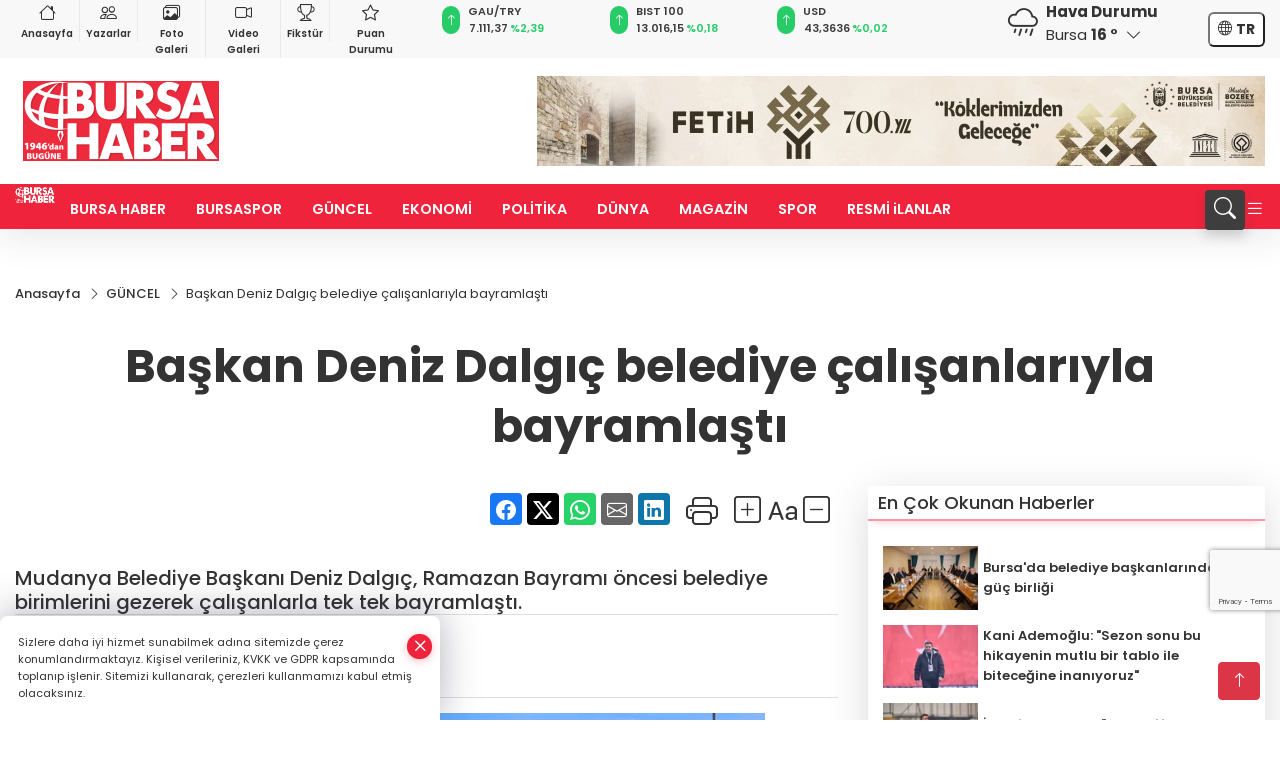

--- FILE ---
content_type: text/html
request_url: https://www.bursahaber.com/guncel/baskan-deniz-dalgic-belediye-calisanlariyla-bayramlasti-2627518
body_size: 25195
content:
<!DOCTYPE html>
<html lang="tr">

<head>
	<meta charset="utf-8">
	<meta content="ie=edge" http-equiv="x-ua-compatible">
	<meta content="width=device-width, initial-scale=1, shrink-to-fit=no" name="viewport">
	<link rel="canonical" href="https://www.bursahaber.com/guncel/baskan-deniz-dalgic-belediye-calisanlariyla-bayramlasti-2627518">
	<link rel="alternate" title="RSS" href="https://www.bursahaber.com/rss" type="application/rss+xml"> 
	<meta name="robots" content="max-image-preview:large">
	<link rel="amphtml" href="https://www.bursahaber.com/amp/guncel/baskan-deniz-dalgic-belediye-calisanlariyla-bayramlasti-2627518">
	<meta property="og:title" content="Başkan Deniz Dalgıç belediye çalışanlarıyla bayramlaştı - Bursa Haber">
	<meta name="title" content="Başkan Deniz Dalgıç belediye çalışanlarıyla bayramlaştı - Bursa Haber">
	<meta name="datePublished" content="2024-04-06T09:30:00+0300">
	<meta name="dateModified" content="2024-04-06T09:30:00+0300">
	<meta name="articleSection" content="news">
	<meta name="articleAuthor" content="(BÜLTEN)">
	<meta property="og:image" content="https://www.bursahaber.com/cdn/7n_l60HEUop2vK1l4RALhIDQ6Eo=/1200x630/webp/2024/04/06/baskan-deniz-dalgic-belediye-calisanlariyla-bayramlasti-1712385044-540_large.webp">
	<meta property="og:image:width" content="1200">
    <meta property="og:image:height" content="630">
	<meta name="twitter:card" content="summary_large_image">
	<meta name="twitter:image" content="https://www.bursahaber.com/cdn/7n_l60HEUop2vK1l4RALhIDQ6Eo=/1200x630/webp/2024/04/06/baskan-deniz-dalgic-belediye-calisanlariyla-bayramlasti-1712385044-540_large.webp">
	<link href="https://www.bursahaber.com/static/2024/04/24/lgbursahaber-1682519114-684-1713939227-244-x80.png" rel="icon" type="image/png">

	<script src="https://www.google.com/recaptcha/api.js?render=6Le_ge0pAAAAABm9Ls6vYtDE_7VBMZOA6VTvvrgM"></script>

	<link href="https://www.bursahaber.com/assets/fonts/bs-icons.css" rel="preload" as="style" type="text/css">
	<link href="https://www.bursahaber.com/assets/fonts/bs-icons.css" rel="stylesheet" type="text/css">

	<link href="https://www.bursahaber.com/assets/css/base.min.css" rel="preload" as="style" type="text/css">
	<link href="https://www.bursahaber.com/assets/css/base.min.css" rel="stylesheet" type="text/css">

	<link href="https://www.bursahaber.com/assets/css/helper.min.css" rel="preload" as="style" type="text/css">
	<link href="https://www.bursahaber.com/assets/css/helper.min.css" rel="stylesheet" type="text/css">
	
	<title>Başkan Deniz Dalgıç belediye çalışanlarıyla bayramlaştı - Bursa Haber</title>
	<meta name="description" content="Mudanya Belediye Başkanı Deniz Dalgıç, Ramazan Bayramı öncesi belediye birimlerini gezerek çalışanlarla tek tek bayramlaştı.">

	<link rel="preload" crossorigin="anonymous" as="font" type="font/woff2" href="https://www.bursahaber.com/assets/fonts/poppins/pxiByp8kv8JHgFVrLCz7Z1JlFc-K.woff2">
	<link rel="preload" crossorigin="anonymous" as="font" type="font/woff2" href="https://www.bursahaber.com/assets/fonts/poppins/pxiByp8kv8JHgFVrLCz7Z1xlFQ.woff2">
	<link rel="preload" crossorigin="anonymous" as="font" type="font/woff2" href="https://www.bursahaber.com/assets/fonts/poppins/pxiByp8kv8JHgFVrLDz8Z1JlFc-K.woff2">
	<link rel="preload" crossorigin="anonymous" as="font" type="font/woff2" href="https://www.bursahaber.com/assets/fonts/poppins/pxiByp8kv8JHgFVrLDz8Z1xlFQ.woff2">
	<link rel="preload" crossorigin="anonymous" as="font" type="font/woff2" href="https://www.bursahaber.com/assets/fonts/poppins/pxiByp8kv8JHgFVrLEj6Z1JlFc-K.woff2">
	<link rel="preload" crossorigin="anonymous" as="font" type="font/woff2" href="https://www.bursahaber.com/assets/fonts/poppins/pxiByp8kv8JHgFVrLEj6Z1xlFQ.woff2">
	<link rel="preload" crossorigin="anonymous" as="font" type="font/woff2" href="https://www.bursahaber.com/assets/fonts/poppins/pxiByp8kv8JHgFVrLGT9Z1JlFc-K.woff2">
	<link rel="preload" crossorigin="anonymous" as="font" type="font/woff2" href="https://www.bursahaber.com/assets/fonts/poppins/pxiByp8kv8JHgFVrLGT9Z1xlFQ.woff2">
	<link rel="preload" crossorigin="anonymous" as="font" type="font/woff2" href="https://www.bursahaber.com/assets/fonts/poppins/pxiEyp8kv8JHgFVrJJfecg.woff2">
	<link rel="preload" crossorigin="anonymous" as="font" type="font/woff2" href="https://www.bursahaber.com/assets/fonts/poppins/pxiEyp8kv8JHgFVrJJnecmNE.woff2">
	<link href="https://www.bursahaber.com/assets/fonts/poppins/fonts.min.css" rel="stylesheet">

	<script>
		function onError() {
			this.onerror = null;
			for(var i = 0; i < this.parentNode.children.length - 1; i++) {
			this.parentNode.children[i].srcset = this.src;
			}
		}
	</script>

	
	
		<script>!function(){var t=document.createElement("script");t.setAttribute("src",'https://cdn.p.analitik.bik.gov.tr/tracker'+(typeof Intl!=="undefined"?(typeof (Intl||"").PluralRules!=="undefined"?'1':typeof Promise!=="undefined"?'2':typeof MutationObserver!=='undefined'?'3':'4'):'4')+'.js'),t.setAttribute("data-website-id","ebeb0b5c-364b-4917-9490-1c0ece142554"),t.setAttribute("data-host-url",'//ebeb0b5c-364b-4917-9490-1c0ece142554.collector.p.analitik.bik.gov.tr'),document.head.appendChild(t)}();</script>


<!-- Google tag (gtag.js) -->
<script async src="https://www.googletagmanager.com/gtag/js?id=G-XT79RRY26T"></script>
<script>
  window.dataLayer = window.dataLayer || [];
  function gtag(){dataLayer.push(arguments);}
  gtag('js', new Date());

  gtag('config', 'G-XT79RRY26T');
</script>

<script async src="https://pagead2.googlesyndication.com/pagead/js/adsbygoogle.js?client=ca-pub-1131229816778953"
     crossorigin="anonymous"></script>

<!-- Yandex.Metrika counter -->
<script type="text/javascript" >
   (function(m,e,t,r,i,k,a){m[i]=m[i]||function(){(m[i].a=m[i].a||[]).push(arguments)};
   m[i].l=1*new Date();
   for (var j = 0; j < document.scripts.length; j++) {if (document.scripts[j].src === r) { return; }}
   k=e.createElement(t),a=e.getElementsByTagName(t)[0],k.async=1,k.src=r,a.parentNode.insertBefore(k,a)})
   (window, document, "script", "https://mc.yandex.ru/metrika/tag.js", "ym");

   ym(98044914, "init", {
        clickmap:true,
        trackLinks:true,
        accurateTrackBounce:true
   });
</script>
<noscript><div><img src="https://mc.yandex.ru/watch/98044914" style="position:absolute; left:-9999px;" alt="" /></div></noscript>
<!-- /Yandex.Metrika counter -->

<script async src="https://pagead2.googlesyndication.com/pagead/js/adsbygoogle.js?client=ca-pub-8587148752400484"
     crossorigin="anonymous"></script>


	<!-- Global site tag (gtag.js) - Google Analytics -->
	<script async src="https://www.googletagmanager.com/gtag/js?id=G-XT79RRY26T"></script>
	<script>
	window.dataLayer = window.dataLayer || [];
	function gtag(){dataLayer.push(arguments);}
	gtag('js', new Date());
	var analyticsGA4Code = 'G-XT79RRY26T';
	gtag('config', 'G-XT79RRY26T');
	</script>

	<script type="application/ld+json">
		{"@context":"https://schema.org","@type":"NewsMediaOrganization","name":"Bursa Haber","url":"https://www.bursahaber.com/","logo":{"@type":"ImageObject","url":"https://www.bursahaber.com/static/2023/08/14/lgbursahaber-1682519114-706-1692035395-941-x80.png","width":160,"height":90},"sameAs":["https://www.facebook.com/profile.php?id=61581091317526","https://twitter.com/BursaHaberMedya","https://www.instagram.com/bursa_haber_gazetesi/","https://www.youtube.com/channel/UCXJ77pTF-Io17sp5LrG8rCA","https://bursahaber.web.tv/"]}
	</script>

	<script type="application/ld+json">
		{"@context":"https://schema.org","@type":"WebPage","name":"Bursa Haber","url":"https://www.bursahaber.com/","description":"","breadcrumb":{"@type":"BreadcrumbList","itemListElement":[{"@type":"ListItem","position":1,"name":"Anasayfa","item":"https://www.bursahaber.com/"}]}}
	</script>

	<script type="application/ld+json">
		{"type":"siteInfo","name":"Bursa Haber","url":"https://www.bursahaber.com/","description":"","logo":"https://www.bursahaber.com/static/2023/05/28/lgbursahaber-1682519114-684.png","socialMedia":{"facebookUrl":"https://www.facebook.com/profile.php?id=61581091317526","twitterUrl":"https://twitter.com/BursaHaberMedya","webTvUrl":"https://bursahaber.web.tv/","youtubeUrl":"https://www.youtube.com/channel/UCXJ77pTF-Io17sp5LrG8rCA","instagramUrl":"https://www.instagram.com/bursa_haber_gazetesi/"}}
	</script>
	
	<script type="application/ld+json">
		{"type":"analyticsGA4Code","analyticsGA4Code":"G-XT79RRY26T"}
	</script>
</head>
<body
	 
	 style="background-color: #ffffff;" 
>


	<script>
		let refreshTime = "180";
	</script>

<script>
	if(typeof refreshTime !== 'undefined') {
		setTimeout(function(){
			window.location.reload(1);
		}, refreshTime * 1000);
	}
</script>


	<div class="page"> 
		  <style>/* header 2 */
#T3HeaderAdContainer{width: 728px;}
.header2 .top-header{background:#f8f8f8;min-height: 38px;}
.header2 .ecolistsm,.header2 .ecolistsm  span{display:flex;align-items:center;} 
.header2 .ecolistsm .owl-item > .green .iconic{background:#27cc69;color:#fff;border-radius:16px;padding:5px 3px;}
.header2 .ecolistsm .owl-item > .green .info{padding:3px 8px;}
.header2 .ecolistsm .owl-item .title{font-size:11px;font-weight:600;display:block!important;}
.header2 .ecolistsm .owl-item > .red .iconic{background:#f13636;color:#fff;border-radius:16px;padding:5px 3px;}
.header2 .ecolistsm .owl-item > .red .info{padding:3px 8px;}
.header2 .ecolistsm .owl-item > .gray .iconic{background:#999;color:#fff;border-radius:16px;padding:5px 3px;}
.header2 .ecolistsm .owl-item > .gray .info{padding:3px 8px;}
.header2 .ecolistsm .owl-nav{display: none;}
.header2 .ecolistsm{justify-content:space-between;}
.header2 .ecolistsm span{cursor:pointer;margin-right:8px}
.header2 .ecolistsm span:last-child{margin-right:0px}
.header2 .ecolistsm span .info span,.header2 .ecolistsm span .info small{display:block;color:#3e3e3e;}
.header2 .ecolistsm .iconic{font-size:12px;}
.header2 .latestprice,.header2 .latestpercent{font-size:11px;float:left;margin:0 1px;font-weight:600;}
.header2 .green .latestpercent{color:#26cc69!important;}
.header2 .red .latestpercent{color:#ff5c5c!important;}
.header2 .bottom-header,.header2 .breakinglist{background:#ef233c;}
.bottom-header{height:45px;}
.header2 .main-menu a{color:#fff;padding:15px;}
.header2 .main-menu > ul > li:hover > a:before{border-color:#fff;}
.header2 .searchbox-icon,.header2 .searchbox-submit{background:#3e3e3e;box-shadow:0 7px 11px #3e3e3e2e;}
.header2 .searchbox .ovhid{position:absolute;display:none;right:15px;top:100%;width:100%;max-width:320px;transition:.7s;z-index:90;padding:10px;background:#fff;border-radius:4px;box-shadow:0 7px 11px #3e3e3e2e}
.header2 .searchbox{position:unset;width:auto;}
.header2 .searchbox.searchbox-open .ovhid{display:block;}
.header2 .searchbox-input{padding:8px;}
.header2 .searchbox-icon,.header2 .searchbox-submit{right: 15px;}
.header2 .mobile-menu{background:#ef233c;}
.header2 .mobile-menu a{color:#fff;}
.header2 .mobile-menu li{border-bottom:1px solid #ce1128;}
.header2 .mobile-menu .menulist .sub-menu u{color:#fff;}
.header2 .mobile-menu .topmenu a{border-right:1px solid #ce1128;border-bottom:1px solid #ce1128;}
.header2 .mobile-menu .menulist >ul>li ul{background-color:#ef233c;}
.header2 .mobile-menu .menulist .menu-back{color:#fff;}
.header2 .mobile-menu .menulist .menu-back:before{border-color:#fff;}
.searchbox-open .searchbox-icon{display: none!important;}
/*weather*/
.weather{font-size:15px;}
.weather i{font-size:30px;float:left;margin-right:8px;}
.darkMode .weather .text , .darkMode .weather i{color: #111}
.popener{cursor:pointer;}
.popener i{float:none;font-size:16px;position:absolute;}
.city-pop{position:absolute;background:#fff;z-index:10;padding:15px;box-shadow:-2px 6px 15px rgba(0,0,0,.15);border-radius:6px;display:none;top:100%;}
.city-pop input{border:1px solid #ddd;border-radius:4px;padding:6px;}
.city-pop a{color:#2B2D42;padding:4px 3px;display:block;}
.city-pop ul{max-height:150px;overflow:auto;margin:4px 0 0;}
.city-pop li:not(:last-child){border-bottom:1px solid #efefef;}
.city-pop ul::-webkit-scrollbar{width:6px;background-color:#F5F5F5;}
.city-pop ul::-webkit-scrollbar-thumb{background-color:#333;}
.city-pop ul::-webkit-scrollbar-track{-webkit-box-shadow:inset 0 0 6px rgb(0 0 0 / 30%);background-color:#F5F5F5;}
.backbtn{font-size:2rem;color:#ffffff!important;background:#ef233c;width:40px;height:40px;display:block;text-align:center;border-radius:11px;box-shadow:0 7px 11px #ef233c2e;line-height:40px;display:none;}
@media only screen and (max-width:992px){.backbtn{display:block;}}
/* @media only screen and (max-width:520px){header{position:fixed;width:100%;z-index:90;top:0;}body{margin-top:60px!important;}} */
@media only screen and (max-width:520px){body{margin-top: 65px!important;}
.header2{position:fixed;width:100%;z-index:90;top:0;}
} 
.smallmenu{display: flex;}
.smallmenu a{font-size: 10px;text-align: center;padding: 0 6px;    display: block;border-right: 1px solid #e8e8e8;font-weight: 600;}
.smallmenu li:last-child a{border: 0;}
.smallmenu a:hover{color: #ef233c;}
.smallmenu a i{font-size: 17px;display: block;} 
.darkMode .smallmenu a{color: #111;border-color:#42455f;}
.darkMode .header2 .ecolistsm li .info span,.darkMode  .header2 .ecolistsm li .info small{color: #fff;}		
.hovermenu{position: absolute;width: 100%;background:rgba(0,0,0, .93);top:0;left:0;z-index: 80;visibility: hidden;top: -15%;opacity: 0;transition-duration:0.4s;transition-timing-function:cubic-bezier(0.5,0.01,0,1);backdrop-filter: blur(6px);}
.hovermenu.active{visibility:visible;top:0;opacity: 1;}
.hovermenu a{color: #f8f8f8;}
.hovermenu .logo img{max-height: unset;}
.closehover{background:none;border: 0;color: #fff;}
.leftblock,.rightblock{width: 100%;height: 100%;}
.leftblock{background: #1a1a1a;padding: 15px;}
.rightblock{padding: 30px;}
.allmenus{display: flex;flex-wrap: wrap;}
.allmenus > li{width: 33%;margin-bottom: 15px;}
.allmenus .title{color: #fff;font-size: 20px;font-weight: 600;margin-bottom: 15px;display: block;}
.allmenus a{color: #ddd;display: block;padding: 4px 0;font-size: 18px;}
.allmenus a:hover{color: #ef233c;padding-left: 3px;}
.hovermenu .bigtitle{color: #787878;font-size:19px;padding: 6px 0;display: block;margin:12px 0;border-bottom: 2px solid #424242;border-top: 2px solid #424242;font-weight: 800;}
.social-box a{display:block;width:100%;padding:8px;border-radius:6px;margin-bottom:4px;font-size: 16px;font-weight: 500;}
.social-box .facebook{background: linear-gradient(to left, #1877f2,#3b5998);}
.social-box .twitter { background: linear-gradient(to left, #000000, #333333); }
.social-box .instagram{background: linear-gradient(45deg, #f09433 0%,#e6683c 25%,#dc2743 50%,#cc2366 75%,#bc1888 100%);}
.social-box .linkedin{background: linear-gradient(to left, #0a66c2,#3b5998);}
.social-box .youtube{background: linear-gradient(to left, #ee1d52,#ff0000);}
.social-box .webtv{background: linear-gradient(to left, #1d2c49,#0b1d3b);}
.social-box .webtv img{filter: brightness(0) invert(1);}
.social-box a:hover{padding-left: 20px;}
.app-box a{margin-bottom: 10px;display: block} 
.largemenu.opened i.bi-list:before, .menuender i:before{content: "\f659";font-size: 15px;width: 20px;height: 20px;line-height: 20px;}
.hoverlay{position:fixed;width:100%;height:100%;top:100px;left:0;z-index:49;}
.menuender{position:absolute;color:#6c6c6c;right:10px;top:10px;cursor:pointer;border:2px solid #6c6c6c;display:inline-block;padding:6px;text-align:center;border-radius:8px;transition: .3s;}
.menuender:hover{color: #efefef;border-color: #efefef;} 
.largemenu i{font-size: 20px!important;line-height: 0;color: #fff;}
.shortmenu a{display:flex;align-items:center;font-size:14px;padding:12px;background:#333;margin:0 0 5px;border-radius:12px;background:#D31027;background:-webkit-linear-gradient(to right,#EA384D 0% ,#D31027 100%);background:linear-gradient(to right,#EA384D 0% ,#D31027 100%);transition: .2s;background-size: 250% 250%;}
.shortmenu i{font-size: 28px;margin-right: 10px;}
.shortmenu a:hover{background-position: 105% 0;}
.hovermenu.white{background: rgba(235,235,235, .93);}
.hovermenu.white .leftblock{    background: #ffffff;}
.hovermenu.white .allmenus .title,.hovermenu.white .allmenus a{color: #333;}
.hovermenu.white .bigtitle{border-color: #ddd;border-width: 1px;font-weight: 500;font-size: 17px;}
/*sadece bu headerde olacak*/
.header2 .searchbox-icon,.header2 .searchbox-submit{background:#3e3e3e;box-shadow:0 7px 11px #3e3e3e2e;}
.header2 .searchbox .ovhid{position:absolute;display:none;right:15px;top:100%;width:100%;max-width:320px;transition:.7s;z-index:90;padding:10px;background:#fff;border-radius:4px;box-shadow:0 7px 11px #3e3e3e2e}
.header2 .searchbox{position:unset;width:auto;}
.header2 .searchbox.searchbox-open .ovhid{display:block;}
.header2 .searchbox-input{padding:8px;}
.header2 .searchbox-icon,.header2 .searchbox-submit{position:unset;}
.main-menu{margin-right: auto;} 
#appFinance .owl-stage-outer{cursor: pointer;}

/* Mobile Fix Menu */
.mobile-fix-menu {
  background-color: #2B2D42 !important;
}
.mobile-fix-menu li a {
  color: #ffffff !important;
}
.mobile-fix-menu li a i {
  color: #ffffff !important;
}
 </style>
<header class="header2">
  <div class="top-header d-none d-lg-block"> 
    <div class="container">
      <div class="row">
        <div class="col-lg-4  d-none d-lg-block">
          <ul class="smallmenu">
            <li><a href="/"><i class="bi bi-house"></i> Anasayfa</a></li>
            <li><a href="/yazarlar"><i class="bi bi-people"></i> Yazarlar</a></li>
            <li><a href="/galeriler"><i class="bi bi-images"></i> Foto Galeri</a></li>
            <li><a href="/videolar"><i class="bi bi-camera-video"></i> Video Galeri</a></li> 
            <li><a href="/fikstur" title="Fikstür"><i class="bi bi-trophy"></i> Fikstür</a></li>
            <li><a href="/puan-durumu" title="puan-durumu"><i class="bi bi-star"></i> Puan Durumu</a></li>
          </ul>
        </div>
        <div class="col-lg-5">
            <ul id="appFinance" onclick="window.open('https://www.bursahaber.com/piyasalar','_blank')" class="theme-carousel owl-carousel owl-theme ecolistsm"  data-name="number" data-items-xl="3" data-items-lg="3" data-items-md="4" data-items-sm="2" data-items-xs="2" data-nav="false" data-dots="false" data-play="true" data-time="3000" data-loop="true" data-mobilenav="false">  </ul>
          <script>
            let financeCarouselOptions = {loop:true,dots:false,nav:true,items:1,margin:0,autoplay: true, autoplaySpeed: 200,responsive:{0:{items:2},390:{items:2},550:{items:3},768:{items:3},1000:{items:3}}}
          </script>
        
          <script>
	function financeGetter() {
		$.post('/get-market-data', function(data) {
			var htmlFinance = '';
			for(var i in data) {
				if(data[i] && data[i].name) {
					var classFinance = 'green';
					var classFinanceIcon = 'bi-arrow-up';
					let change = '';

					if(data[i].direction !== undefined && data[i].direction !== '') {
						if(data[i].direction === "down") {
							classFinance = 'red';
							classFinanceIcon = 'bi-arrow-down';
						} else if(data[i].percentage == 0) {
							classFinance = 'gray';
							classFinanceIcon = 'bi-arrow-dash';
						}
						classFinanceIcon = '<i class="bi ' + classFinanceIcon + '"></i>';
						change = '<small class="latestpercent">%' + data[i].percentage + '</small>';
					}else{
						classFinance = '';
						classFinanceIcon = '';
					}
					
					htmlFinance += '<span class="' + classFinance + '">';
					if(classFinanceIcon !== '') {
						htmlFinance += '<div class="iconic">'+classFinanceIcon+'</div>';
					}
					htmlFinance += '<div class="info"><span class="title">' + data[i].name + '</span><small class="latestprice">' + data[i].price + '</small>'+change+'</div>';
					htmlFinance += '</span>';
				}
			}
			$('#appFinance').html(htmlFinance);
			if(typeof financeCarouselOptions !== 'undefined') {
				var owl = $('#appFinance');
				owl.trigger('destroy.owl.carousel');
				owl.html(owl.find('.owl-stage-outer').html()).removeClass('owl-loaded');
				owl.owlCarousel(financeCarouselOptions);
			}
		});
	}
	
	var runFunctions = runFunctions || [];
	runFunctions.push('financeGetter');
</script>
        </div>

        <div class="col-lg-2 justify-content-end flex d-none d-lg-flex" id="appWeather">
          <div class="weather d-flex">
            <div class="icon">
              <i id="weatherIcon" class=""></i>
            </div>
            <div class="text">
              <b>Hava Durumu</b> 
              <br>
              <span class="popener" id="weatherDetail"> 
              </span>
            </div>
            <div class="city-pop" id="cityPop">
              <input type="text" id="citysearch" onkeyup="weatherCitiesSearch()" autocomplete="false" placeholder="Arama" title="Arama">
              <ul class="cities-list" id="citiesList">
              </ul>
            </div>
          </div>
        </div>
        <script>
          var weatherSelectedCity = '16';
        </script>
        <script>
	var weatherCities = false;
	var weatherData = {};
	function weatherGetter() {
		$.post('/get-weather-data', function(data) {
			var weatherCitiesList = '';
			
			for(var i in data) {
				weatherData[data[i].city_id] = data[i];
				weatherData[data[i].city_id]['lowerName'] = trLowercase(data[i].city_name);

				weatherCitiesList += '<li onclick="weatherChangeCity(' + data[i].city_id + ')"><a href="javascript:;">' + data[i].city_name + '</a></li>';
			}

			$('#citiesList').html(weatherCitiesList);

			weatherChangeCity(weatherSelectedCity);
		});
	}

	function weatherChangeCity(cityId) {
		if(cityId != weatherSelectedCity) {
			weatherSelectedCity = cityId;
		}
		if(typeof weatherData[cityId] !== 'undefined' && typeof weatherData[cityId].city_name !== 'undefined') {
			$('#weatherDetail').html('<span>' + weatherData[cityId].city_name + '</span>&nbsp;<b><span>' + Math.round(weatherData[cityId].temp) + ' &deg;</b>&nbsp;&nbsp;<i class="bi bi-chevron-down"></i>');
			$('#weatherIcon').attr('class', weatherIcon(weatherData[cityId].icon));
			$('#cityPop').hide();
		}
	}

	function weatherCitiesSearch() {
		var searchKey = trLowercase($('#citysearch').val());
		let filteredCities = [];
		for(var i in weatherData) {
			let cityName = weatherData[i].city_name.toLocaleLowerCase('tr');
			if(cityName.includes(searchKey.toLocaleLowerCase('tr'))) {
				filteredCities[weatherData[i].city_id] = weatherData[i].city_name;
			}
		}

		var weatherCitiesList = '';
		for (const key in filteredCities) {
			weatherCitiesList += '<li onclick="weatherChangeCity(' + key + ')"><a href="javascript:;">' + filteredCities[key] + '</a></li>';
		}
		
		$('#citiesList').html(weatherCitiesList);
	}

	function weatherIcon(type) {
		var shownIcon = 'bi bi-';
		if (type === '01d') {
			shownIcon += 'sun';
		}
		// 10d => hafif yağmur, Şiddetli Yağmur, orta yağmur,
		else if (type === '10d') {
			shownIcon += 'cloud-rain';
		}
		// 03d => parçalı az bulutlu,
		else if (type === '03d') {
			shownIcon += 'cloud-sun';
		}
		// 02d => az bulutlu,
		else if (type === '02d') {
			shownIcon += 'cloud';
		}
		// 04d => parçalı bulutlu, kapalı 
		else if (type === '04d') {
			shownIcon += 'clouds';
		}		
		else if (type === '13d') {
			shownIcon += 'cloud-snow';
		}

		return shownIcon;
	}
	
	var runFunctions = runFunctions || [];
	runFunctions.push('weatherGetter');
</script>
        <div class="col-sm-1 justify-content-end flex align-items-center">
          <div class="langmenu notranslate">
    <button class="selectedLanguage">
        <i class="bi bi-globe"></i> <strong class="translatedLanguage">TR</strong>
    </button>
    <div class="langlist">
        <div onclick="selectLang('tr')" class="lang-en lang-select">Türkçe</div>
        <div onclick="selectLang('en')" class="lang-es lang-select">English</div>
        <div onclick="selectLang('ru')" class="lang-es lang-select">Русский</div>
        <div onclick="selectLang('fr')" class="lang-es lang-select">Français</div>
        <div onclick="selectLang('ar')" class="lang-es lang-select">العربية</div>
        <div onclick="selectLang('de')" class="lang-es lang-select">Deutsch</div>
        <div onclick="selectLang('es')" class="lang-es lang-select">Español</div>
        <div onclick="selectLang('ja')" class="lang-es lang-select">日本語</div>
        <div onclick="selectLang('zh-CN')" class="lang-es lang-select">中文</div>
    </div>
</div>
        </div>
      </div>
    </div>
  </div>

  <div class="mid-header">
    <div class="container">
      <div class="d-flex justify-content-between align-items-center">
        <a class="backbtn" id="mobileBackButton" title="Geri Dön" href="javascript:;" onclick="window.history.back();" ><i class="bi bi-arrow-left"></i></a>
        <script>
  if(window.location.pathname === "/") {
    document.getElementById("mobileBackButton").style.display = "none";
  }else if(window.screen.width < 992){
    document.getElementById("mobileBackButton").style.display = "block";
  }else if(window.screen.width > 992 && window.location.pathname !== "/"){
    document.getElementById("mobileBackButton").style.display = "none";
  }
</script>
        <div class="logo" itemscope itemtype="https://schema.org/ImageObject">
            <a href="https://www.bursahaber.com">
              <img src="https://www.bursahaber.com/static/2023/08/14/lgbursahaber-1682519114-706-1692035395-941-x80.png" alt="Bursa Haber" loading="lazy" width="160" height="90" itemprop="contentUrl">
            </a>
            <script>
              let mobileHeaderLogo = 'https://www.bursahaber.com/static/2023/05/28/lgbursahaber-1682519114-684.png';
              let headerLogo = 'https://www.bursahaber.com/static/2023/08/14/lgbursahaber-1682519114-706-1692035395-941-x80.png';
            </script>
            <script>
  var haderMobileCheck = false;
  (function (a) {
    if (
      /(android|bb\d+|meego).+mobile|avantgo|bada\/|blackberry|blazer|compal|elaine|fennec|hiptop|iemobile|ip(hone|od)|iris|kindle|lge |maemo|midp|mmp|mobile.+firefox|netfront|opera m(ob|in)i|palm( os)?|phone|p(ixi|re)\/|plucker|pocket|psp|series(4|6)0|symbian|treo|up\.(browser|link)|vodafone|wap|windows ce|xda|xiino/i
      .test(a) ||
      /1207|6310|6590|3gso|4thp|50[1-6]i|770s|802s|a wa|abac|ac(er|oo|s\-)|ai(ko|rn)|al(av|ca|co)|amoi|an(ex|ny|yw)|aptu|ar(ch|go)|as(te|us)|attw|au(di|\-m|r |s )|avan|be(ck|ll|nq)|bi(lb|rd)|bl(ac|az)|br(e|v)w|bumb|bw\-(n|u)|c55\/|capi|ccwa|cdm\-|cell|chtm|cldc|cmd\-|co(mp|nd)|craw|da(it|ll|ng)|dbte|dc\-s|devi|dica|dmob|do(c|p)o|ds(12|\-d)|el(49|ai)|em(l2|ul)|er(ic|k0)|esl8|ez([4-7]0|os|wa|ze)|fetc|fly(\-|_)|g1 u|g560|gene|gf\-5|g\-mo|go(\.w|od)|gr(ad|un)|haie|hcit|hd\-(m|p|t)|hei\-|hi(pt|ta)|hp( i|ip)|hs\-c|ht(c(\-| |_|a|g|p|s|t)|tp)|hu(aw|tc)|i\-(20|go|ma)|i230|iac( |\-|\/)|ibro|idea|ig01|ikom|im1k|inno|ipaq|iris|ja(t|v)a|jbro|jemu|jigs|kddi|keji|kgt( |\/)|klon|kpt |kwc\-|kyo(c|k)|le(no|xi)|lg( g|\/(k|l|u)|50|54|\-[a-w])|libw|lynx|m1\-w|m3ga|m50\/|ma(te|ui|xo)|mc(01|21|ca)|m\-cr|me(rc|ri)|mi(o8|oa|ts)|mmef|mo(01|02|bi|de|do|t(\-| |o|v)|zz)|mt(50|p1|v )|mwbp|mywa|n10[0-2]|n20[2-3]|n30(0|2)|n50(0|2|5)|n7(0(0|1)|10)|ne((c|m)\-|on|tf|wf|wg|wt)|nok(6|i)|nzph|o2im|op(ti|wv)|oran|owg1|p800|pan(a|d|t)|pdxg|pg(13|\-([1-8]|c))|phil|pire|pl(ay|uc)|pn\-2|po(ck|rt|se)|prox|psio|pt\-g|qa\-a|qc(07|12|21|32|60|\-[2-7]|i\-)|qtek|r380|r600|raks|rim9|ro(ve|zo)|s55\/|sa(ge|ma|mm|ms|ny|va)|sc(01|h\-|oo|p\-)|sdk\/|se(c(\-|0|1)|47|mc|nd|ri)|sgh\-|shar|sie(\-|m)|sk\-0|sl(45|id)|sm(al|ar|b3|it|t5)|so(ft|ny)|sp(01|h\-|v\-|v )|sy(01|mb)|t2(18|50)|t6(00|10|18)|ta(gt|lk)|tcl\-|tdg\-|tel(i|m)|tim\-|t\-mo|to(pl|sh)|ts(70|m\-|m3|m5)|tx\-9|up(\.b|g1|si)|utst|v400|v750|veri|vi(rg|te)|vk(40|5[0-3]|\-v)|vm40|voda|vulc|vx(52|53|60|61|70|80|81|83|85|98)|w3c(\-| )|webc|whit|wi(g |nc|nw)|wmlb|wonu|x700|yas\-|your|zeto|zte\-/i
      .test(a.substr(0, 4))) haderMobileCheck = true;
  })(navigator.userAgent || navigator.vendor || window.opera);

  if (typeof mobileHeaderLogo !== 'undefined') {
    var img = document.querySelector('.logo img');

    if (haderMobileCheck && mobileHeaderLogo !== '') {
      img.src = mobileHeaderLogo;
    } else if (mobileHeaderLogo !== '') {
      img.src = headerLogo;
    }
  }
  
  if (typeof siteMobileFooterLogo !== 'undefined') {
    var img = document.querySelector('#logoFooter img');
    if (haderMobileCheck && siteMobileFooterLogo !== '') {
      img.src = siteMobileFooterLogo;
    } else if (siteMobileFooterLogo !== '') {
      img.src = footerLogo;
    }
  }
</script>
        </div>

      

            
              <div id="T3HeaderAdContainer" class="adzone zone-1 d-none d-lg-inline-block" style="height:90px;width:728px;">
                <iframe src="https://www.bursa.bel.tr/reklam/?w=728"  frameborder=0  scrolling="no" style=" width: 728px; height: 90px;  overflow: hidden;"></iframe>
              </div>
            


        <div class="tool d-flex d-lg-none vt-center">
              <div class="langmenu notranslate">
    <button class="selectedLanguage">
        <i class="bi bi-globe"></i> <strong class="translatedLanguage">TR</strong>
    </button>
    <div class="langlist">
        <div onclick="selectLang('tr')" class="lang-en lang-select">Türkçe</div>
        <div onclick="selectLang('en')" class="lang-es lang-select">English</div>
        <div onclick="selectLang('ru')" class="lang-es lang-select">Русский</div>
        <div onclick="selectLang('fr')" class="lang-es lang-select">Français</div>
        <div onclick="selectLang('ar')" class="lang-es lang-select">العربية</div>
        <div onclick="selectLang('de')" class="lang-es lang-select">Deutsch</div>
        <div onclick="selectLang('es')" class="lang-es lang-select">Español</div>
        <div onclick="selectLang('ja')" class="lang-es lang-select">日本語</div>
        <div onclick="selectLang('zh-CN')" class="lang-es lang-select">中文</div>
    </div>
</div>
          <a class="mobile-act" href="javascript:;" title="Menu"><i class="gg-menu"></i></a>
        </div>
      </div>
    </div>
 <div class="hovermenu ">
   <span class="menuender"><i class="bi bi-x"></i></span>
   <div class="container">
     <div class="row">
       <div class="col-lg-3"> 
         <div class="leftblock">
          <div class="logo"  itemscope itemtype="https://schema.org/ImageObject">
           <a href="https://www.bursahaber.com"><img src="https://www.bursahaber.com/static/2023/08/14/lgbursahaber-1682519114-706-1692035395-941-x80.png" alt="logo" loading="lazy" width="160" height="90" itemprop="contentUrl"></a>
          </div> 
          <div class="social-box">
            <span class="bigtitle">Bizi Takip Edin!</span>
            <a href="https://www.facebook.com/profile.php?id=61581091317526" target="_blank" class="facebook" title="Facebook"><i class="bi bi-facebook"></i> Facebook</a>
            <a href="https://twitter.com/BursaHaberMedya" target="_blank" class="twitter" title="X"><i class="bi bi-twitter-x"></i> x.com</a>
            <a href="https://www.instagram.com/bursa_haber_gazetesi/" target="_blank" class="instagram" title="Instagram"><i class="bi bi-instagram"></i> Instagram</a>
            <a href="https://www.youtube.com/channel/UCXJ77pTF-Io17sp5LrG8rCA" target="_blank" class="youtube" title="Youtube"><i class="bi bi-youtube"></i> Youtube</a>
            <a href="https://bursahaber.web.tv/" target="_blank" class="webtv" title="Web.tv"><img src="https://www.bursahaber.com/assets/images/webtvicon.svg" width="25" height="25" alt="webtvicon" loading="lazy"> Web.tv</a>
           </div>
            <div class="app-box downloadLinksForMobiles">
              <span class="bigtitle">Uygulamalarımız</span>
                <a href="https://apps.apple.com/us/app/haber-bursa/id6468486501" target="_blank" title="AppStore">
                  <img loading="lazy" src="https://www.bursahaber.com/assets/images/appstore.png" alt="appstore" width="150" height="45">
                </a>
                <a href="https://play.google.com/store/apps/details?id=com.haberyazilimi.bursahaber" target="_blank" title="Google Play">
                  <img loading="lazy" src="https://www.bursahaber.com/assets/images/googleplay.png" alt="googleplay" width="150" height="45">
                </a> 
            </div>
        </div>
       </div>
       <div class="col-lg-6">
         <div class="rightblock">
        <ul class="allmenus">
          <li><span class="title">Haberler</span>
        
            <ul>
                <li><a href="https://www.bursahaber.com/ekonomi" title="Haberler">EKONOMİ</a></li>
                <li><a href="https://www.bursahaber.com/bursa-haber" title="Haberler">BURSA HABER</a></li>
                <li><a href="https://www.bursahaber.com/yasam" title="Haberler">YAŞAM</a></li>
                <li><a href="https://www.bursahaber.com/guncel" title="Haberler">GÜNCEL</a></li>
                <li><a href="https://www.bursahaber.com/spor" title="Haberler">SPOR</a></li>
                <li><a href="https://www.bursahaber.com/magazin" title="Haberler">MAGAZİN</a></li>
                <li><a href="https://www.bursahaber.com/saglik" title="Haberler">SAĞLIK</a></li>
                <li><a href="https://www.bursahaber.com/teknoloji" title="Haberler">TEKNOLOJİ</a></li>
                <li><a href="https://www.bursahaber.com/basin-ilan" title="Haberler">BASIN İLAN</a></li>
                <li><a href="https://www.bursahaber.com/bursaspor" title="Haberler">BURSASPOR</a></li>
                <li><a href="https://www.bursahaber.com/dunya" title="Haberler">DÜNYA</a></li>
                <li><a href="https://www.bursahaber.com/genel" title="Haberler">GENEL</a></li>
                <li><a href="https://www.bursahaber.com/egitim" title="Haberler">EĞİTİM</a></li>
                <li><a href="https://www.bursahaber.com/ozel-haber" title="Haberler">ÖZEL HABER</a></li>
                <li><a href="https://www.bursahaber.com/haberde-insan" title="Haberler">HABERDE İNSAN</a></li>
                <li><a href="https://www.bursahaber.com/gundem" title="Haberler">GÜNDEM</a></li>
                <li><a href="https://www.bursahaber.com/dis-haberler" title="Haberler">Dış Haberler</a></li>
                <li><a href="https://www.bursahaber.com/flas-haber" title="Haberler">Flaş Haber</a></li>
                <li><a href="https://www.bursahaber.com/bolge" title="Haberler">Bölge</a></li>
                <li><a href="https://www.bursahaber.com/bilim-teknoloji" title="Haberler">Bilim Teknoloji</a></li>
                <li><a href="https://www.bursahaber.com/haber-arsivi" title="Haberler">Haber Arşivi</a></li>
            </ul>
          </li>
          <li><span class="title">Foto Galeri</span>
         
            <ul>
                <li><a href="https://www.bursahaber.com/galeriler/mustafa-sandaldan-muhtesem-konser-224" title="Fotoğraflar">MAGAZİN</a></li>
                <li><a href="https://www.bursahaber.com/galeriler/bursa-haber-gazetesi-valiyi-ziyaret-etti-227" title="Fotoğraflar">BURSA HABER</a></li>
                <li><a href="https://www.bursahaber.com/galeriler/gursel-tekin-ben-de-adayim-230" title="Fotoğraflar">GÜNCEL</a></li>
                <li><a href="https://www.bursahaber.com/galeriler/torku-konyaspor-bursaspor-maci-233" title="Fotoğraflar">SPOR</a></li>
                <li><a href="https://www.bursahaber.com/galeriler/vali-karaloglu-inegolde-kres-acti-236" title="Fotoğraflar">Diğer</a></li>
                <li><a href="https://www.bursahaber.com/galeriler/bursa-festivali-55-yila-senfonikuba-ile-merhaba-dedi-239" title="Fotoğraflar">CEMİYET</a></li>
            </ul>
          </li>
          <li><span class="title">Video Galeri</span>
          
            <ul>
                <li><a href="https://www.bursahaber.com/videolar/bursahaber-190" title="Videolar">BURSAHABER</a></li>
                <li><a href="https://www.bursahaber.com/videolar/guncel-193" title="Videolar">GÜNCEL</a></li>
                <li><a href="https://www.bursahaber.com/videolar/film-fragman-196" title="Videolar">FİLM FRAGMAN</a></li>
                <li><a href="https://www.bursahaber.com/videolar/eglencelik-199" title="Videolar">EĞLENCELİK</a></li>
                <li><a href="https://www.bursahaber.com/videolar/spor-202" title="Videolar">SPOR</a></li>
                <li><a href="https://www.bursahaber.com/videolar/dizi-fragman-205" title="Videolar">DİZİ FRAGMAN</a></li>
                <li><a href="https://www.bursahaber.com/videolar/genel-208" title="Videolar">Genel</a></li>
                <li><a href="https://www.bursahaber.com/videolar/guvenlik-211" title="Videolar">Güvenlik</a></li>
                <li><a href="https://www.bursahaber.com/videolar/dis-haberler-214" title="Videolar">Dış Haberler</a></li>
                <li><a href="https://www.bursahaber.com/videolar/osmangazi-217" title="Videolar">OSMANGAZİ</a></li>
                <li><a href="https://www.bursahaber.com/videolar/bursa-buyuksehir-220" title="Videolar">BURSA BÜYÜKŞEHİR</a></li>
                <li><a href="https://www.bursahaber.com/videolar/inegol-223" title="Videolar">İNEGÖL</a></li>
            </ul>
          </li>
       
           
        </ul>
         </div>
         
       </div>
       <div class="col-lg-3"> 
      <div class="leftblock">
        <span class="bigtitle">Hızlı Menü</span>
         <ul class="shortmenu">
           <li><a href="/yazarlar" title="Yazarlar"><i class="bi bi-people-fill"></i> Yazarlar</a></li>
           <li><a href="/galeriler" title="Foto Galeri"><i class="bi bi-image-fill"></i> Foto Galeri</a></li>
           <li><a href="/videolar" title="Video Galeri"><i class="bi bi-camera-video-fill"></i> Video Galeri</a>
           <li><a href='/gazeteler' title="Gazeteler"><i class="bi bi-newspaper"></i> Gazeteler</a></li>
           <li><a href="#." title="Yayınlar"><i class="bi bi-file-earmark-text-fill"></i> Yayınlar</a></li>
           <!-- <li><a href="#." title="Sinema"><i class="bi bi-camera-reels-fill"></i> Sinema</a></li> -->
           <li><a href="/fikstur" title="Fikstür"><i class="bi bi-trophy-fill"></i> Fikstür</a></li>
           <li><a href="/puan-durumu" title="puan-durumu"><i class="bi bi-star-fill"></i> Puan Durumu</a></li>
           <li><a href="/nobetci-eczaneler" title="Nöbetçi Eczaneler"><i class="bi bi-bag-plus-fill"></i> Nöbetçi Eczaneler</a></li>
         </ul> 
       </div>
    </div>
     </div>
   </div>
  




 </div>
 <script>
  // mobile drag-drop refresh script finished
  function initMegaMenu() {
    var el = $('.largemenu'); 
    var fel = $('.hovermenu');
    el.on("click", function(){
      toggleMegaMenu();
    }); 
    $("body").delegate(".hoverlay, .menuender","click",function(){
            el.removeClass("opened")
          $(".hovermenu.active").removeClass("active");
          $(".hoverlay").remove();
    })
  }
  var runFunctions = runFunctions || [];
	runFunctions.push('initMegaMenu');

  function toggleMegaMenu() {
    var el = $('.largemenu'); 
    var fel = $('.hovermenu');
    if(el.hasClass("opened")){
            el.removeClass("opened");
            fel.toggleClass('active');
            $(".hoverlay").remove();
        }else{
            el.addClass("opened")
            fel.toggleClass('active')
        }
  }
  
</script>


  </div>
  <div class="bottom-header  d-none d-lg-block">
    <div class="container relative d-flex justify-content-between align-items-center">
      <nav class="main-menu">
        <ul>
            <li class="d-none d-lg-block">
               <a style="padding: 0;" href="/"><img style="max-height: 40px; max-width: 40px; " src="https://www.bursahaber.com/static/2024/04/24/lgbursahaber-1682519114-684-1713939227-244-x80.png" alt="Ana Sayfa"></a>
            </li>
            <li >
              <a href="https://www.bursahaber.com/bursa-haber" title="BURSA HABER" target="_blank">
                BURSA HABER
              </a>
            </li>
            <li >
              <a href="https://www.bursahaber.com/bursaspor" title="BURSASPOR" target="_blank">
                BURSASPOR
              </a>
            </li>
            <li >
              <a href="https://www.bursahaber.com/guncel" title="GÜNCEL" target="_blank">
                GÜNCEL
              </a>
            </li>
            <li class="sub-menu">
              <a href="https://www.bursahaber.com/ekonomi" title="EKONOMİ" target="_blank">
                EKONOMİ
              </a>
                <ul>
                  <li>
                    <a href="/haber/ekonomi-1/ekonomi-114" title="EKONOMİ" target="_blank">
                      EKONOMİ
                    </a>
                  </li>
                </ul>
            </li>
            <li >
              <a href="https://www.bursahaber.com/haber/genel-31/politika-22" title="POLİTİKA" target="_blank">
                POLİTİKA
              </a>
            </li>
            <li >
              <a href="https://www.bursahaber.com/dunya" title="DÜNYA" target="_blank">
                DÜNYA
              </a>
            </li>
            <li >
              <a href="https://www.bursahaber.com/magazin" title="MAGAZİN" target="_blank">
                MAGAZİN
              </a>
            </li>
            <li >
              <a href="https://www.bursahaber.com/spor" title="SPOR" target="_blank">
                SPOR
              </a>
            </li>
            <li >
              <a href="https://www.bursahaber.com/resmi-ilanlar" title="RESMİ iLANLAR" target="_blank">
                RESMİ iLANLAR
              </a>
            </li>
        </ul>
      </nav>
      <script type="application/ld+json">
        {"type":"menu","menu":[{"title":"BURSA HABER","link":"https://www.bursahaber.com/bursa-haber","hasSubItems":false,"subItems":[]},{"title":"BURSASPOR","link":"https://www.bursahaber.com/bursaspor","hasSubItems":false,"subItems":[]},{"title":"GÜNCEL","link":"https://www.bursahaber.com/guncel","hasSubItems":false,"subItems":[]},{"title":"EKONOMİ","link":"https://www.bursahaber.com/ekonomi","hasSubItems":true,"subItems":[{"title":"EKONOMİ","link":"/haber/ekonomi-1/ekonomi-114"}]},{"title":"POLİTİKA","link":"https://www.bursahaber.com/haber/genel-31/politika-22","hasSubItems":false,"subItems":[]},{"title":"DÜNYA","link":"https://www.bursahaber.com/dunya","hasSubItems":false,"subItems":[]},{"title":"MAGAZİN","link":"https://www.bursahaber.com/magazin","hasSubItems":false,"subItems":[]},{"title":"SPOR","link":"https://www.bursahaber.com/spor","hasSubItems":false,"subItems":[]},{"title":"RESMİ iLANLAR","link":"https://www.bursahaber.com/resmi-ilanlar","hasSubItems":false,"subItems":[]}]}
      </script>


  
      <form class="searchbox" action="/arama" method="get">
        <div class="ovhid">
          <input type="text" id="searchbox-kind" name="tur" class="searchbox-kind d-none" value="1" onkeypress="removeScriptTagsInputs()">
          <input type="text" id="searchbox-date" name="tarih" class="searchbox-date d-none" onkeypress="removeScriptTagsInputs()">
          <input type="search" placeholder="Aramak istediğiniz kelimeyi yazın..." name="ara" class="searchbox-input" onkeypress="removeScriptTagsInputs()">
          <input type="text" name="from" class="searchbox-where d-none" value="header" onkeypress="removeScriptTagsInputs()">
        </div>
        <button type="submit" class="searchbox-submit d-none" onclick="removeScriptTagsInputs()"></button>
        <span class="searchbox-icon"><i class=" bi bi-search" aria-hidden="true"></i></span>
  
      </form>
       <a href="#." title="Menü" class="largemenu d-none d-lg-block"> <i class="bi bi-list"></i></a>

    </div>

  </div>

  
  <div class="mobile-menu">
    <div class="topmenu">
        <a href="/"><i class="bi bi-house"></i> Anasayfa</a>
          <a href="/yazarlar"><i class="bi bi-people"></i> Yazarlar</a>
          <a href="/galeriler"><i class="bi bi-images"></i> Foto Galeri</a>
          <a href="/videolar"><i class="bi bi-camera-video"></i> Video Galeri</a>
      </div>
      <div class="menulist"></div>

      <ul>
         <li><a href="/fikstur" title="Fikstür" target="_blank">Fikstür</a></li> 
         <li><a href="/puan-durumu" title="Puan Durumu" target="_blank">Puan Durumu</a></li> 
      </ul>

      <ul>
  <li><a href="/kunye" title="Künye" target="_blank">Künye</a></li>
  <li><a href="/iletisim" title="İletişim" target="_blank">İletişim</a></li>
</ul>
      <div class="social-media">
        <a href="https://www.facebook.com/profile.php?id=61581091317526" title="Facebook"><i class="bi bi-facebook"></i></a>
        <a href="https://twitter.com/BursaHaberMedya" title="X" style="color: black;"><i class="bi bi-twitter-x"></i></a>
        <a href="https://www.instagram.com/bursa_haber_gazetesi/" title="Instagram"><i class="bi bi-instagram"></i></a>
        
        <a href="https://www.youtube.com/channel/UCXJ77pTF-Io17sp5LrG8rCA" title="Youtube"><i class="bi bi-youtube"></i></a>
        <a href="https://bursahaber.web.tv/" title="Web.tv"><img  src="https://www.bursahaber.com/assets/images/webtvicon.svg" width="35" height="35" alt="webtvicon"></a>
      </div>
    </div>
  </header>
  
  <div class="mobile-fix-menu d-none">
    <ul>
      <li><a href="https://www.bursahaber.com"><i class="bi bi-house"></i><span>Anasayfa</span></a></li>
      <li><a href="javascript:;" onclick="openSearch()"><i class="bi bi-search"></i><span>Haber Ara</span></a></li>
      <li><a href="https://www.bursahaber.com/yazarlar"><i class="bi bi-people"></i><span>Yazarlar</span></a></li>
    </ul>
  </div>
  
  <div class="search-overlay dropsearch">
    <a href="javascript:;" class="closesearch" onclick="closeSearch()"> <i class="bi bi-x"></i></a>
    <div class="overlay-content">
      <form role="search" action="/arama" method="GET">
        <div class="form-zone">
          <input class="form-control searchbox-input" type="search" name="ara" id="newsSearch" placeholder="Aradığınız haberi buraya yazın">
          <button class="inline-b" type="submit" onclick="removeScriptTagsInputs()"><i class="bi bi-search"></i></button> 
        </div>
      </form>
    </div>
  </div>
  <script>
    var headerLogoValue = "https://www.bursahaber.com/static/2023/08/14/lgbursahaber-1682519114-706-1692035395-941-x80.png";
    var siteTitleValue = "Bursa Haber";
    var brandUrl = "https://www.bursahaber.com/";
  </script>
  <script>
    function removeScriptTagsInputs(e) {
        if(!mainMobileCheck()){
            $("#searchbox-kind").val($('<textarea/>').html($("#searchbox-kind").val()).text().toString().replace( /(<([^>]+)>)/ig, '').replace("alert","").replace("(","").replace(")",""));
            $("#searchbox-date").val($('<textarea/>').html($("#searchbox-date").val()).text().toString().replace( /(<([^>]+)>)/ig, '').replace("alert","").replace("(","").replace(")",""));
            $(".searchbox-input").val($('<textarea/>').html($(".searchbox-input").val()).text().toString().replace( /(<([^>]+)>)/ig, '').replace("alert","").replace("(","").replace(")",""));
        }else{
            $(".form-zone #searchbox-kind").val($('<textarea/>').html($(".form-zone #searchbox-kind").val()).text().toString().replace( /(<([^>]+)>)/ig, '').replace("alert","").replace("(","").replace(")",""));
            $(".form-zone #searchbox-date").val($('<textarea/>').html($(".form-zone #searchbox-date").val()).text().toString().replace( /(<([^>]+)>)/ig, '').replace("alert","").replace("(","").replace(")",""));
            $(".form-zone .searchbox-input").val($('<textarea/>').html($(".form-zone .searchbox-input").val()).text().toString().replace( /(<([^>]+)>)/ig, '').replace("alert","").replace("(","").replace(")",""));
        }
    }

    function setDateForSearch() {
        var endDate = new Date();
        var startDate = new Date();
        startDate.setMonth(startDate.getMonth() - 1);

        var endDay = ("0" + endDate.getDate()).slice(-2);
        var endMonth = ("0" + (endDate.getMonth() + 1)).slice(-2);
        var startDay = ("0" + startDate.getDate()).slice(-2);
        var startMonth = ("0" + (startDate.getMonth() + 1)).slice(-2);

        var dateRange =
            startDate.getFullYear() + "-" + startMonth + "-" + startDay +
            "-" +
            endDate.getFullYear() + "-" + endMonth + "-" + endDay;

        $('#searchbox-date').val(dateRange);
    }


    var runFunctions = runFunctions || [];
    runFunctions.push('setDateForSearch');
</script>
  
  <script type="application/ld+json">
    {"@context":"http://schema.org","@type":"WebSite","name":"Bursa Haber","description":"","url":"https://www.bursahaber.com","potentialAction":{"@type":"SearchAction","target":"https://www.bursahaber.com/arama?tur=1&ara={search_term}","query-input":"required name=search_term"}}
  </script>
  
    <style>
body{top:0 !important;}
.skiptranslate{display:none;}
.langmenu{position:relative;z-index:45;width:fit-content;}
.langmenu>button{font-size:1.4rem;background:#fff;color:#333;padding:.3rem;border-radius:6px;margin-left:5px;display:block;padding:5px 8px;font-size:1rem;width:fit-content;text-transform:uppercase;}
.langmenu .langlist{position:absolute;background:#fff;border-radius:4px;box-shadow:0px 8px 28px rgba(0,0,0,.3);right:0;display:none;}
.langmenu .langlist div{display:block;border-bottom:1px solid #efefef;padding:.3em .6rem;color:#000;font-size:14px;}
.langmenu .langlist div:last-child{border:0;}
.langlist>div:hover{background-color:#ebe5e5;cursor:pointer;}
.selectedLanguage{font-size: 14px !important;}
#google_translate_element{position:absolute;left:-99999px;top:-99999px;}
</style>

<script src="https://translate.google.com/translate_a/element.js?cb=googleTranslateElementInit"></script>

<div id="google_translate_element"></div>

<script>
  function googleTranslateElementInit() {
    new google.translate.TranslateElement({
      pageLanguage: 'tr',
      layout: google.translate.TranslateElement.FloatPosition.TOP_LEFT
    }, 'google_translate_element');

    let langCookie = Cookies.get('googtrans');
    let [,,selectedLang] = langCookie.toUpperCase().split('/');
    $('.translatedLanguage').html(selectedLang);
  }
  
  setTimeout(googleTranslateElementInit(), 3000);
  
  function TranslateCookieHandler(val) {
    
    let domain = document.domain;

    Cookies.remove('googtrans', { path: '/', domain: '.'+domain })
    Cookies.remove('googtrans', { path: '/', domain: domain.replace('www','') })
    Cookies.remove('googtrans', { path: '/', domain })
    Cookies.remove('googtrans');

    /* Writing down cookies /language_for_translation/the_language_we_are_translating_into */
    Cookies.set("googtrans", val, {domain, path: '/'});
    location.reload(true);
  }

  function selectLang(lang) {
    TranslateCookieHandler('/tr/'+lang);
  }

</script>
 
		<div class="refresher"> 
			
<section class="breadcrumb " style="padding-top:45px; ">
    <div class="container">
        <div class="row ">
            <div class="col-lg-12 ">
                    <style> 
  .breadcrumb{padding:0px;background:transparent;font-size:13px;}
  .breadcrumb ul{display:flex;}
  .breadcrumb li:not(:last-child)::after{content:"\f285";font-family:bootstrap-icons !important;position:relative;margin:0 5px;top:2px;font-size:13px;}
  .breadcrumb a{font-weight:500;}
  @media(max-width:520px){.breadcrumb li:last-child{width:min-content;}}
  .darkMode .breadcrumb .el-1{ color: #b0b2c5}
  </style>
  
  <ul class="breadcrumb" itemscope itemtype="https://schema.org/BreadcrumbList">
  
    <li itemprop="itemListElement" itemscope itemtype="https://schema.org/ListItem">
      <a href="https://www.bursahaber.com" itemprop="item">
        <span itemprop="name">Anasayfa</span>
      </a>
      <meta itemprop="position" content="1">
    </li>
  
  
  
          <li itemprop="itemListElement" itemscope itemtype="https://schema.org/ListItem">
            <a href="/guncel" itemprop="item">
               <span itemprop="name">GÜNCEL</span>
            </a>
            <meta itemprop="position" content="2">
          </li>
        
        
  
        
          <li itemprop="itemListElement" itemscope itemtype="https://schema.org/ListItem">
            <span class="el-1" itemprop="name">Başkan Deniz Dalgıç belediye çalışanlarıyla bayramlaştı</span>
            <meta itemprop="position" content="3">
          </li>
        
  
  
  </ul>
            </div>
        </div>
    </div>
</section>



<section class="        comment-section news-detail-1  mb-30 news-detail-1 pt-20 mb-30 news-detail-1 pt-20 mb-30 " style=" ">
    <div class="container">
        <div class="row ">
            <div class="col-lg-12 ">
                    <style> /* news detail 1 */
.editor-block{font-size:13px;margin:0 0 15px;border-bottom:1px solid #ddd;padding:5px 0;border-top:1px solid #ddd;}
.editor-block .editorname{margin-right:15px;font-weight:600;}
.news-detail-1{padding-top: 0px;}
.news-detail-1,.news-detail-2{font-size:20px;}
.news-detail-1 p,.news-detail-2 p{margin:15px 0;}
.news-detail-1 h1,.news-detail-2 h1{font-size:46px;text-align:center;line-height:60px;font-weight:700;margin-bottom:30px;}
.viewedit{display:flex;align-items:center;justify-content:flex-end;padding:0 0 15px;margin:0 0 15px;}
.viewedit > span{margin:0 8px;}
.viewedit > span i{vertical-align:middle;}
.print{font-size:32px;}
.textsizer i{font-size:27px;cursor:pointer;}
.textsizer i.bi-type{font-size:32px;cursor:unset;}
.viewedit .share a{color:#fff;width:32px;height:32px;line-height:32px;border-radius:4px;display:inline-block;text-align:center;margin-bottom:5px;}
.viewedit .share a:nth-child(1){background:#1877F2;}
.viewedit .share a:nth-child(2){background:#000000;}
.viewedit .share a:nth-child(3){background:#25d366;}
.viewedit .share a:nth-child(4){background:#666;}
@media only screen and (max-width:520px){.news-detail-1 h1,.news-detail-2 h1{font-size:24px;line-height:normal;}
.news-detail-1 p,.news-detail-2 p{font-size:16px;}
}
</style>

<h1 class="detailHeaderTitle">Başkan Deniz Dalgıç belediye çalışanlarıyla bayramlaştı</h1>

            </div>
        </div>
        <div class="row ">
            <div class="col-lg-8 ">
                    <style> /* tags */
.taglist{margin:15px 0;padding:15px 0;border-top:1px solid #ddd;border-bottom:1px solid #ddd;}
.taglist li{display:inline-block;margin-bottom:5px;}
.taglist li a{font-size:13px;border:1px solid rgb(156, 156, 156);border-radius:40px;padding:3px 6px;color:rgb(156, 156, 156);display:block;}
.taglist li a:hover{color:#2b2626;font-weight:800;}
.title-sm{font-size:16px;font-weight:500;color:#333;line-height:1.2;margin:15px 0;display:block;}
[data-fs] iframe{width:100%;}
img{height:unset !important;}
.shortnews{display:flex;flex-wrap:wrap;align-items:center;border-radius:6px;box-shadow:0 16px 38px rgba(0,0,0,.1);overflow:hidden;margin:30px 0;background:#12477f;}
.shortnews .newsimage{width:100%;max-width:180px;padding:15px;}
.shortnews .newsimage img{height: 100px !important;}
.shortnews .newscontent{width:calc(100% - 180px);padding:15px;color:#fff;}
.shortnews .newscontent .title{font-weight:600;font-size:18px;color:#fff;}
.shortnews .newscontent p{font-weight:500;font-size:14px;color:#fff;}
a .shortnews .newscontent {font-weight:800;font-size:14px;color:#fff;}
a .shortnews .newscontent i{font-weight:800;font-size:15px;position:relative;top:1px;transition:.3s;left:0;}
a:hover .shortnews .newscontent i{left:15px;}
a:hover .shortnews .newscontent{color:#fff;}
@media(max-width:520px){.shortnews .newsimage{max-width:140px;}
.shortnews .newscontent{width:calc(100% - 140px);}
}
@media(max-width:475px){.shortnews .newsimage{max-width:100%;}
.shortnews .newscontent{width:100%;}
.shortnews .newscontent .title,.shortnews .newscontent p{-webkit-line-clamp:2;}
}
.newsentry{margin:3px;}
</style>
<style>
.viewedit{display:flex;align-items:center;justify-content:flex-end;padding:0 0 15px;margin:0 0 15px;}
.viewedit > span{margin:0 8px;}
.viewedit > span i{vertical-align:middle;}
.print{font-size:32px;}
.textsizer i{font-size:27px;cursor:pointer;}
.textsizer i.bi-type{font-size:32px;cursor:unset;}
.viewedit .share a{color:#fff;width:32px;height:32px;line-height:32px;border-radius:4px;display:inline-block;text-align:center;}
.viewedit .share a:nth-child(1){background:#1877F2;}
.viewedit .share a:nth-child(2){background:#000000;}
.viewedit .share a:nth-child(3){background:#25d366;}
.viewedit .share a:nth-child(4){background:#666;}
.viewedit .share a:nth-child(5){background:#0e76a8;}
@media only screen and (max-width:520px){.news-detail-1 h1,.news-detail-2 h1{font-size:24px;line-height:normal;}
.news-detail-1 p,.news-detail-2 p{font-size:16px;}
}
.pageDetailContent h2{font-size: 20px;font-weight: 500;text-align: left;}
#newsContent ul{list-style:disc;padding-left:1rem}
#newsContent ol{list-style:auto;padding-left:1rem}
#newsContent p{margin:15px 0;}
</style>
<div data-fs class="pageDetailContent mb-5" id="news2627518">
    <script>
        var googleNewsUrl = ""
    </script>
    <style>
.viewedit{display:flex;align-items:center;justify-content:flex-end;padding:0 0 15px;margin:0 0 15px;}
.viewedit > span{margin:0 8px;}
.viewedit > span i{vertical-align:middle;}
.print{font-size:32px;}
.textsizer i{font-size:27px;cursor:pointer;}
.textsizer i.bi-type{font-size:32px;cursor:unset;}
.viewedit .share a{color:#fff;width:32px;height:32px;line-height:32px;border-radius:4px;display:inline-block;text-align:center;margin-bottom:5px;}
.viewedit .share a:nth-child(1){background:#1877F2;}
.viewedit .share a:nth-child(2){background:#000000;}
.viewedit .share a:nth-child(3){background:#25d366;}
.viewedit .share a:nth-child(4){background:#666;}
.viewedit .share a:nth-child(5){background:#0e76a8;}
.googleNewsUrlClass{cursor: pointer;}
@media only screen and (max-width:520px){.news-detail-1 h1,.news-detail-2 h1{font-size:24px;line-height:normal;}
.news-detail-1 p,.news-detail-2 p{font-size:16px;}
}
@media only screen and (max-width:385px){.viewedit{flex-wrap: wrap;justify-content: flex-start;}
.viewedit .share{width: 100%;}
}
</style>

<div>
  <div class="viewedit flex-wrap">
    <a class="googleNewsUrlClass" style="flex-shrink: 0; margin: 0 auto 8px 0;" id="googleNewsButton" onclick="googleNewsButtonLink()">
      <img src="/assets/images/google-news-subscribe-white.svg" width="140" height="32" alt="Google News" style="vertical-align: baseline;">
    </a>
      <span class="share">
          <a href="javascript:;" onclick="shareFacebook()">
              <i class="bi bi-facebook"></i>
          </a>
          <a href="javascript:;" onclick="shareTwitter()">
              <i class="bi bi-twitter-x"></i>
          </a>
          <a href="javascript:;" onclick="shareWhatsapp()">
              <i class="bi bi-whatsapp"></i>
          </a>
          <a href="javascript:;" onclick="sendMail()">
              <i class="bi bi-envelope"></i>
          </a>
          <a href="javascript:;" onclick="shareLinkedin()">
              <i class="bi bi-linkedin"></i>
          </a>
      </span>
      <span class="print">
          <a href="javascript:;" onclick="window.print();return false;">
              <i class="bi bi-printer"></i>
          </a>
      </span>
      <span class="textsizer">
          <i class="bi bi-plus-square"></i>
          <i class="bi bi-type"></i>
          <i class="bi bi-dash-square"></i>
      </span>
  </div>
</div>

<script>
    if(!googleNewsUrl || googleNewsUrl == 'undefined' || googleNewsUrl == '' || googleNewsUrl == null) {
        let googleNewsButton = document.getElementById("googleNewsButton");
        googleNewsButton.style.display = "none";
    }
</script>

<script>
    if(typeof mobileCheckForSocialMediaIcons === 'undefined') {
        var mobileCheckForSocialMediaIcons = false;
        var title = document.querySelector('meta[property="og:title"]').content;
        var shareTitle = '';
        if(typeof title !== 'undefined' && title !== '') {
            shareTitle = title;
        }else{
            shareTitle = document.title;
        }
        (function(a){if(/(android|bb\d+|meego).+mobile|avantgo|bada\/|blackberry|blazer|compal|elaine|fennec|hiptop|iemobile|ip(hone|od)|iris|kindle|lge |maemo|midp|mmp|mobile.+firefox|netfront|opera m(ob|in)i|palm( os)?|phone|p(ixi|re)\/|plucker|pocket|psp|series(4|6)0|symbian|treo|up\.(browser|link)|vodafone|wap|windows ce|xda|xiino/i.test(a)||/1207|6310|6590|3gso|4thp|50[1-6]i|770s|802s|a wa|abac|ac(er|oo|s\-)|ai(ko|rn)|al(av|ca|co)|amoi|an(ex|ny|yw)|aptu|ar(ch|go)|as(te|us)|attw|au(di|\-m|r |s )|avan|be(ck|ll|nq)|bi(lb|rd)|bl(ac|az)|br(e|v)w|bumb|bw\-(n|u)|c55\/|capi|ccwa|cdm\-|cell|chtm|cldc|cmd\-|co(mp|nd)|craw|da(it|ll|ng)|dbte|dc\-s|devi|dica|dmob|do(c|p)o|ds(12|\-d)|el(49|ai)|em(l2|ul)|er(ic|k0)|esl8|ez([4-7]0|os|wa|ze)|fetc|fly(\-|_)|g1 u|g560|gene|gf\-5|g\-mo|go(\.w|od)|gr(ad|un)|haie|hcit|hd\-(m|p|t)|hei\-|hi(pt|ta)|hp( i|ip)|hs\-c|ht(c(\-| |_|a|g|p|s|t)|tp)|hu(aw|tc)|i\-(20|go|ma)|i230|iac( |\-|\/)|ibro|idea|ig01|ikom|im1k|inno|ipaq|iris|ja(t|v)a|jbro|jemu|jigs|kddi|keji|kgt( |\/)|klon|kpt |kwc\-|kyo(c|k)|le(no|xi)|lg( g|\/(k|l|u)|50|54|\-[a-w])|libw|lynx|m1\-w|m3ga|m50\/|ma(te|ui|xo)|mc(01|21|ca)|m\-cr|me(rc|ri)|mi(o8|oa|ts)|mmef|mo(01|02|bi|de|do|t(\-| |o|v)|zz)|mt(50|p1|v )|mwbp|mywa|n10[0-2]|n20[2-3]|n30(0|2)|n50(0|2|5)|n7(0(0|1)|10)|ne((c|m)\-|on|tf|wf|wg|wt)|nok(6|i)|nzph|o2im|op(ti|wv)|oran|owg1|p800|pan(a|d|t)|pdxg|pg(13|\-([1-8]|c))|phil|pire|pl(ay|uc)|pn\-2|po(ck|rt|se)|prox|psio|pt\-g|qa\-a|qc(07|12|21|32|60|\-[2-7]|i\-)|qtek|r380|r600|raks|rim9|ro(ve|zo)|s55\/|sa(ge|ma|mm|ms|ny|va)|sc(01|h\-|oo|p\-)|sdk\/|se(c(\-|0|1)|47|mc|nd|ri)|sgh\-|shar|sie(\-|m)|sk\-0|sl(45|id)|sm(al|ar|b3|it|t5)|so(ft|ny)|sp(01|h\-|v\-|v )|sy(01|mb)|t2(18|50)|t6(00|10|18)|ta(gt|lk)|tcl\-|tdg\-|tel(i|m)|tim\-|t\-mo|to(pl|sh)|ts(70|m\-|m3|m5)|tx\-9|up(\.b|g1|si)|utst|v400|v750|veri|vi(rg|te)|vk(40|5[0-3]|\-v)|vm40|voda|vulc|vx(52|53|60|61|70|80|81|83|85|98)|w3c(\-| )|webc|whit|wi(g |nc|nw)|wmlb|wonu|x700|yas\-|your|zeto|zte\-/i.test(a.substr(0,4))) mobileCheckForSocialMediaIcons = true;})(navigator.userAgent||navigator.vendor||window.opera);
        
        function redirectConfirmation() {
            return  confirm('Web sitesi dışına yönlendiriliyorsunuz. Devam etmek istiyor musunuz?');
        }

        function shareFacebook() {
            if (redirectConfirmation() === false) {
                return;
            }
            let url = "https://www.facebook.com/sharer/sharer.php?u=" + window.location.href+ "&quote='" + encodeURIComponent(shareTitle) + "'";
            window.open(url, '_blank');
        }

        function shareTwitter() {
            if (redirectConfirmation() === false) {
                return;
            }
            let url = "https://twitter.com/intent/tweet?url=" + window.location.href+ "&text=" + encodeURIComponent(shareTitle);
            window.open(url, '_blank');
        }

        function shareLinkedin() {
            if (redirectConfirmation() === false) {
                return;
            }
            let url = "http://www.linkedin.com/shareArticle?mini=true&url=" + window.location.href + "&title='" + encodeURIComponent(shareTitle) + "'";
            window.open(url, '_blank');
        }

        function shareWhatsapp(text) {
            if (redirectConfirmation() === false) {
                return;
            }
            let shareUrl = '';
            
            if(typeof mobileCheckForSocialMediaIcons !== 'undefined' && mobileCheckForSocialMediaIcons) {
                shareUrl = "whatsapp://send?text='" + encodeURIComponent(shareTitle+ '\n') + window.location.href ;
            }else{
                shareUrl = "https://web.whatsapp.com/send?&text='" + encodeURIComponent(shareTitle+ '\n') + window.location.href;
            }
            window.open(shareUrl, '_blank');
        }

        function sendMail() {
            if (redirectConfirmation() === false) {
                return;
            }
            window.open('mailto:?subject='+shareTitle+'&body='+window.location.href);
        }

        function googleNewsButtonLink() {
            if (redirectConfirmation() === false) {
                return;
            }
            if (!googleNewsUrl.startsWith('http://') && !googleNewsUrl.startsWith('https://')) {
                googleNewsUrl = 'http://' + googleNewsUrl;
            }
            window.open(googleNewsUrl, '_blank');
        }
    }
    if (window.navigator.userAgent.includes('igfHaberApp') || window.navigator.userAgent.indexOf('ttnmobilapp') !== -1) {
        document.getElementsByClassName('share')[0].style.visibility = 'hidden';
    }
</script>

    <h2>Mudanya Belediye Başkanı Deniz Dalgıç, Ramazan Bayramı öncesi belediye birimlerini gezerek çalışanlarla tek tek bayramlaştı.</h2>
    <div class="editor-block">

        <div class="newsentry">
            Haber Giriş Tarihi: 06.04.2024 09:30
        </div>

        <div class="newsentry">
            Haber Güncellenme Tarihi: 06.04.2024 09:30
        </div>

        <div class="newsentry">
            
                Kaynak: 

            (BÜLTEN)
        </div>



      </div>
    

            <picture>
                <source media="(min-width: 1800px)" srcset="https:&#x2F;&#x2F;www.bursahaber.com&#x2F;cdn&#x2F;-QUIBIyJNV81NBvCRi9dBqQw65U&#x3D;&#x2F;750x500&#x2F;webp&#x2F;2024&#x2F;04&#x2F;06&#x2F;baskan-deniz-dalgic-belediye-calisanlariyla-bayramlasti-1712385044-540_large.webp" type="image/webp">
                <source media="(min-width: 1199px)" srcset="https:&#x2F;&#x2F;www.bursahaber.com&#x2F;cdn&#x2F;tMCnPKS2KwNCAgPVqyxMnNi2H-o&#x3D;&#x2F;730x487&#x2F;webp&#x2F;2024&#x2F;04&#x2F;06&#x2F;baskan-deniz-dalgic-belediye-calisanlariyla-bayramlasti-1712385044-540_large.webp" type="image/webp">
                <source media="(min-width: 992px)" srcset="https:&#x2F;&#x2F;www.bursahaber.com&#x2F;cdn&#x2F;MXRTDhho7884r6TO26fezJgMVBo&#x3D;&#x2F;690x460&#x2F;webp&#x2F;2024&#x2F;04&#x2F;06&#x2F;baskan-deniz-dalgic-belediye-calisanlariyla-bayramlasti-1712385044-540_large.webp" type="image/webp">
                <source media="(min-width: 768px)" srcset="https:&#x2F;&#x2F;www.bursahaber.com&#x2F;cdn&#x2F;MXRTDhho7884r6TO26fezJgMVBo&#x3D;&#x2F;690x460&#x2F;webp&#x2F;2024&#x2F;04&#x2F;06&#x2F;baskan-deniz-dalgic-belediye-calisanlariyla-bayramlasti-1712385044-540_large.webp" type="image/webp">
                <source media="(min-width: 575px)" srcset="https:&#x2F;&#x2F;www.bursahaber.com&#x2F;cdn&#x2F;_VVS3iypAcRC8WzrKWRbkVV5j1E&#x3D;&#x2F;545x363&#x2F;webp&#x2F;2024&#x2F;04&#x2F;06&#x2F;baskan-deniz-dalgic-belediye-calisanlariyla-bayramlasti-1712385044-540_large.webp" type="image/webp">
                <source media="(min-width: 425px)" srcset="https:&#x2F;&#x2F;www.bursahaber.com&#x2F;cdn&#x2F;8LUROZvU6n-BkKP0vwxfNGlNVxk&#x3D;&#x2F;480x320&#x2F;webp&#x2F;2024&#x2F;04&#x2F;06&#x2F;baskan-deniz-dalgic-belediye-calisanlariyla-bayramlasti-1712385044-540_large.webp" type="image/webp">
                <img loading="lazy" 
                    src="https:&#x2F;&#x2F;www.bursahaber.com&#x2F;static&#x2F;2024&#x2F;04&#x2F;06&#x2F;baskan-deniz-dalgic-belediye-calisanlariyla-bayramlasti-1712385044-540_small.jpg"
                    alt="Başkan Deniz Dalgıç belediye çalışanlarıyla bayramlaştı" 
                    width="750" height="500" 
                    onerror="onError.call(this)"
                >
            </picture>



    <div id="newsContent" property="articleBody">
        <p>Mudanya Belediye Başkanı Deniz Dalgıç, Ramazan Bayramı öncesi son iş gününde, belediye çalışanlarının bayramını kutladı. Belediye meclis üyeleriyle birlikte hizmet binalarını gezerek, çalışanlarla bayramlaşan Başkan Deniz Dalgıç, bayram süresince görev yapacak olan saha ekibine de kolaylıklar diledi. Ramazan Bayramı’nı iyi dilekler ve umutlarla karşıladıklarını kaydeden Başkan Dalgıç, “Mudanya’yı daha güzel günlere götürmek için çıktığımız bu yolda hepimizin önemli sorumlulukları var. Demokratik, çağdaş ve Cumhuriyet değerlerine bağlı hemşehrilerimizin yaşadığı Mudanyamıza sorumluluğumuzu yerine getireceğiz. Meclis üyelerimiz, bürokratlarımız ve sizlerle birlikte, en iyi hizmeti hak eden Mudanyalı hemşehrilerimiz için çalışacağız. Sevdiklerinizle beraber, sağlıklı, mutlu, ağız tadıyla bir bayram geçirmenizi diliyorum” diye konuştu.</p>

<p>Başkan Deniz Dalgıç, belediye çalışanlarıyla bayramlaşma turu sırasında, yolda karşılaştığı Mudanyalılarla da sohbet edip, bayramlarını kutladı.</p>

    </div>
</div>

<div>
</div>


<div>
</div>

<div>
        <p>Kaynak: (BÜLTEN)</p>
</div>

<script src="https://www.bursahaber.com/assets/js/findAndReplaceDOMText.js"></script>
<script>
window.addEventListener('DOMContentLoaded', (event) => {
    if(mainMobileCheck() && document.getElementById('siteAddressUrl')){
        document.getElementById('siteAddressUrl').style = "display:block;";
    }else if(document.getElementById('siteAddressUrl')){
        document.getElementById('siteAddressUrl').style = "display:none;";
    }
});
</script>

<script type="application/ld+json">
    {"@context":"http://schema.org","@type":"NewsArticle","articleSection":"GÜNCEL","mainEntityOfPage":{"@type":"WebPage","@id":"https://www.bursahaber.com/guncel/baskan-deniz-dalgic-belediye-calisanlariyla-bayramlasti-2627518"},"headline":"Başkan Deniz Dalgıç belediye çalışanlarıyla bayramlaştı","keywords":"","genre":"news","dateCreated":"2024-04-06T09:30:00+0300","datePublished":"2024-04-06T09:30:00+0300","dateModified":"2024-04-06T09:30:00+0300","description":"Mudanya Belediye Başkanı Deniz Dalgıç, Ramazan Bayramı öncesi belediye birimlerini gezerek çalışanlarla tek tek bayramlaştı.","articleBody":"<p>Mudanya Belediye Başkanı Deniz Dalgıç, Ramazan Bayramı öncesi son iş gününde, belediye çalışanlarının bayramını kutladı. Belediye meclis üyeleriyle birlikte hizmet binalarını gezerek, çalışanlarla bayramlaşan Başkan Deniz Dalgıç, bayram süresince görev yapacak olan saha ekibine de kolaylıklar diledi. Ramazan Bayramı’nı iyi dilekler ve umutlarla karşıladıklarını kaydeden Başkan Dalgıç, “Mudanya’yı daha güzel günlere götürmek için çıktığımız bu yolda hepimizin önemli sorumlulukları var. Demokratik, çağdaş ve Cumhuriyet değerlerine bağlı hemşehrilerimizin yaşadığı Mudanyamıza sorumluluğumuzu yerine getireceğiz. Meclis üyelerimiz, bürokratlarımız ve sizlerle birlikte, en iyi hizmeti hak eden Mudanyalı hemşehrilerimiz için çalışacağız. Sevdiklerinizle beraber, sağlıklı, mutlu, ağız tadıyla bir bayram geçirmenizi diliyorum” diye konuştu.</p>\n\n<p>Başkan Deniz Dalgıç, belediye çalışanlarıyla bayramlaşma turu sırasında, yolda karşılaştığı Mudanyalılarla da sohbet edip, bayramlarını kutladı.</p>\n","author":{"@type":"Person","name":"Bursa Haber","url":"https://www.bursahaber.com//kunye"},"publisher":{"@type":"Organization","name":"Bursa Haber","logo":{"@type":"ImageObject","url":"https://www.bursahaber.com/static/2023/08/14/lgbursahaber-1682519114-706-1692035395-941-x80.png"}},"inLanguage":"tr-TR","typicalAgeRange":"7-","isFamilyFriendly":"http://schema.org/True","alternativeHeadline":"Başkan Deniz Dalgıç belediye çalışanlarıyla bayramlaştı","wordCount":1004,"image":{"@type":"ImageObject","url":"https://www.bursahaber.com/static/2024/04/06/baskan-deniz-dalgic-belediye-calisanlariyla-bayramlasti-1712385044-540_large.webp"}}
</script>

    <script type="application/ld+json">
        {"@context":"https://schema.org","@type":"WebPage","name":"Bursa Haber","url":"https://www.bursahaber.com/","description":"","breadcrumb":{"@type":"BreadcrumbList","itemListElement":[{"@type":"ListItem","position":1,"name":"Anasayfa","item":"https://www.bursahaber.com/"},{"@type":"ListItem","position":2,"name":"GÜNCEL","item":"https://www.bursahaber.com/guncel"},{"@type":"ListItem","position":3,"name":"Başkan Deniz Dalgıç belediye çalışanlarıyla bayramlaştı","item":"https://www.bursahaber.com/guncel/baskan-deniz-dalgic-belediye-calisanlariyla-bayramlasti-2627518"}]}}
    </script>

<script type="application/ld+json">
    {"type":"googleAdInfo","googlePublisherId":null}
</script>

<script nomodule="true" pageInfo="true" type="application/ld+json">
    {"type":"pageInfo","except":2627518,"categoryId":5,"categorySlug":"guncel"}
</script>

    <script>
        viewPostData = {
            contentType: 'news-detail',
            contentId: '2627518'
        };
    </script>
    <script> 
    var xhr = new XMLHttpRequest();
    xhr.open('POST', '/set-page-view', true);
    xhr.setRequestHeader('Content-Type', 'application/json');
    xhr.onreadystatechange = function() {
        if (xhr.readyState === 4 && xhr.status === 200) {
            console.log(xhr.responseText);
        } else {
            console.log(xhr.statusText);
        }
    };
    xhr.send(JSON.stringify(viewPostData));
</script>
            </div>
            <div class="col-lg-4 ">


<style> /* inner most read 2*/
.mostread{background:#fff;padding:0px;box-shadow:0 10px 40px rgba(0,0,0,0.15);}
.mostread .lister2{padding:15px;max-height:500px;overflow:auto;}
.mostread .lister2 li{display:inline-block;width:100%;position:relative;margin:0 0 15px;}
.mostread .lister2 li a{font-size:13px;display:flex;font-weight:600;align-items:center;}
.mostread .lister2 li a:hover{color:#ef233c;}
.mostread .lister2 li span{padding:0 5px;}
.darkMode .mostread{background: #1e202f;border: 1px solid #2f3147;}
.darkMode .mostread .lister2 li span{color: #e3e4ef;}
.listImage{max-width: 110px;flex-shrink: 0;}
</style>
<div class="mostread mb-15" id="m655805">
    <div class="title">
        <h3 class="standart-title">En Çok Okunan Haberler </h3>
    </div>
    <div class="lister2">
        <ul>
            <li>
                <a href="https://www.bursahaber.com/guncel/bursa-da-belediye-baskanlarindan-guc-birligi-2738931" target="_blank" itemscope itemtype="https://schema.org/ImageObject">

                    <picture class="listImage">
                        <source media="(min-width: 1199px)" srcset="https://www.bursahaber.com/cdn/HlZDPWMX6CY9atp4a4mH8xEXWPo=/115x77/webp/2026/01/25/bursa-da-belediye-baskanlarindan-guc-birligi-1769353611-494_large.webp" type="image/webp">
                        <source media="(min-width: 992px)" srcset="https://www.bursahaber.com/cdn/HlZDPWMX6CY9atp4a4mH8xEXWPo=/115x77/webp/2026/01/25/bursa-da-belediye-baskanlarindan-guc-birligi-1769353611-494_large.webp" type="image/webp">
                        <source media="(min-width: 768px)" srcset="https://www.bursahaber.com/cdn/HlZDPWMX6CY9atp4a4mH8xEXWPo=/115x77/webp/2026/01/25/bursa-da-belediye-baskanlarindan-guc-birligi-1769353611-494_large.webp" type="image/webp">
                        <source media="(min-width: 575px)" srcset="https://www.bursahaber.com/cdn/HlZDPWMX6CY9atp4a4mH8xEXWPo=/115x77/webp/2026/01/25/bursa-da-belediye-baskanlarindan-guc-birligi-1769353611-494_large.webp" type="image/webp">
                        <source media="(min-width: 425px)" srcset="https://www.bursahaber.com/cdn/HlZDPWMX6CY9atp4a4mH8xEXWPo=/115x77/webp/2026/01/25/bursa-da-belediye-baskanlarindan-guc-birligi-1769353611-494_large.webp" type="image/webp">
            
                        <img loading="lazy" src="https://www.bursahaber.com/static/2026/01/25/bursa-da-belediye-baskanlarindan-guc-birligi-1769353611-494_small.jpg" alt="Bursa&#39;da belediye başkanlarından güç birliği" width="95" height="63" onerror="onError.call(this)">
                    </picture>

                    <span>Bursa'da belediye başkanlarından güç birliği</span>
                </a>
            </li>
            <li>
                <a href="https://www.bursahaber.com/spor/kani-ademoglu-sezon-sonu-bu-hikayenin-mutlu-bir-tablo-ile-bitecegine-inaniyoruz-2738939" target="_blank" itemscope itemtype="https://schema.org/ImageObject">

                    <picture class="listImage">
                        <source media="(min-width: 1199px)" srcset="https://www.bursahaber.com/cdn/SH0R1i_XPhUJc7gvwRCmroV8KEQ=/115x77/webp/2026/01/25/kani-ademoglu-sezon-sonu-bu-hikayenin-mutlu-bir-tablo-ile-bitecegine-inaniyoruz-1769359469-248_large.webp" type="image/webp">
                        <source media="(min-width: 992px)" srcset="https://www.bursahaber.com/cdn/SH0R1i_XPhUJc7gvwRCmroV8KEQ=/115x77/webp/2026/01/25/kani-ademoglu-sezon-sonu-bu-hikayenin-mutlu-bir-tablo-ile-bitecegine-inaniyoruz-1769359469-248_large.webp" type="image/webp">
                        <source media="(min-width: 768px)" srcset="https://www.bursahaber.com/cdn/SH0R1i_XPhUJc7gvwRCmroV8KEQ=/115x77/webp/2026/01/25/kani-ademoglu-sezon-sonu-bu-hikayenin-mutlu-bir-tablo-ile-bitecegine-inaniyoruz-1769359469-248_large.webp" type="image/webp">
                        <source media="(min-width: 575px)" srcset="https://www.bursahaber.com/cdn/SH0R1i_XPhUJc7gvwRCmroV8KEQ=/115x77/webp/2026/01/25/kani-ademoglu-sezon-sonu-bu-hikayenin-mutlu-bir-tablo-ile-bitecegine-inaniyoruz-1769359469-248_large.webp" type="image/webp">
                        <source media="(min-width: 425px)" srcset="https://www.bursahaber.com/cdn/SH0R1i_XPhUJc7gvwRCmroV8KEQ=/115x77/webp/2026/01/25/kani-ademoglu-sezon-sonu-bu-hikayenin-mutlu-bir-tablo-ile-bitecegine-inaniyoruz-1769359469-248_large.webp" type="image/webp">
            
                        <img loading="lazy" src="https://www.bursahaber.com/static/2026/01/25/kani-ademoglu-sezon-sonu-bu-hikayenin-mutlu-bir-tablo-ile-bitecegine-inaniyoruz-1769359469-248_small.jpg" alt="Kani Ademoğlu: &quot;Sezon sonu bu hikayenin mutlu bir tablo ile biteceğine inanıyoruz&quot;" width="95" height="63" onerror="onError.call(this)">
                    </picture>

                    <span>Kani Ademoğlu: "Sezon sonu bu hikayenin mutlu bir tablo ile biteceğine inanıyoruz"</span>
                </a>
            </li>
            <li>
                <a href="https://www.bursahaber.com/spor/ismail-gulduren-play-off-hedefimize-inancla-yuruyoruz-2738933" target="_blank" itemscope itemtype="https://schema.org/ImageObject">

                    <picture class="listImage">
                        <source media="(min-width: 1199px)" srcset="https://www.bursahaber.com/cdn/elqVKDLCMhs6K4xN5q6uQKsHlmM=/115x77/webp/2026/01/25/ismail-gulduren-play-off-hedefimize-inancla-yuruyoruz-1769358444-740_large.webp" type="image/webp">
                        <source media="(min-width: 992px)" srcset="https://www.bursahaber.com/cdn/elqVKDLCMhs6K4xN5q6uQKsHlmM=/115x77/webp/2026/01/25/ismail-gulduren-play-off-hedefimize-inancla-yuruyoruz-1769358444-740_large.webp" type="image/webp">
                        <source media="(min-width: 768px)" srcset="https://www.bursahaber.com/cdn/elqVKDLCMhs6K4xN5q6uQKsHlmM=/115x77/webp/2026/01/25/ismail-gulduren-play-off-hedefimize-inancla-yuruyoruz-1769358444-740_large.webp" type="image/webp">
                        <source media="(min-width: 575px)" srcset="https://www.bursahaber.com/cdn/elqVKDLCMhs6K4xN5q6uQKsHlmM=/115x77/webp/2026/01/25/ismail-gulduren-play-off-hedefimize-inancla-yuruyoruz-1769358444-740_large.webp" type="image/webp">
                        <source media="(min-width: 425px)" srcset="https://www.bursahaber.com/cdn/elqVKDLCMhs6K4xN5q6uQKsHlmM=/115x77/webp/2026/01/25/ismail-gulduren-play-off-hedefimize-inancla-yuruyoruz-1769358444-740_large.webp" type="image/webp">
            
                        <img loading="lazy" src="https://www.bursahaber.com/static/2026/01/25/ismail-gulduren-play-off-hedefimize-inancla-yuruyoruz-1769358444-740_small.jpg" alt="İsmail Güldüren: &quot;Play-off hedefimize inançla yürüyoruz&quot;" width="95" height="63" onerror="onError.call(this)">
                    </picture>

                    <span>İsmail Güldüren: "Play-off hedefimize inançla yürüyoruz"</span>
                </a>
            </li>
            <li>
                <a href="https://www.bursahaber.com/genel/bursa-da-babasini-kurtarmaya-calisirken-hayatini-kaybetti-2738941" target="_blank" itemscope itemtype="https://schema.org/ImageObject">

                    <picture class="listImage">
                        <source media="(min-width: 1199px)" srcset="https://www.bursahaber.com/cdn/hXS4C7nQNl4ypTprbSpbYI9-4Jc=/115x77/webp/2026/01/25/bursa-da-babasini-kurtarmaya-calisirken-hayatini-kaybetti-1769363827-769_large.webp" type="image/webp">
                        <source media="(min-width: 992px)" srcset="https://www.bursahaber.com/cdn/hXS4C7nQNl4ypTprbSpbYI9-4Jc=/115x77/webp/2026/01/25/bursa-da-babasini-kurtarmaya-calisirken-hayatini-kaybetti-1769363827-769_large.webp" type="image/webp">
                        <source media="(min-width: 768px)" srcset="https://www.bursahaber.com/cdn/hXS4C7nQNl4ypTprbSpbYI9-4Jc=/115x77/webp/2026/01/25/bursa-da-babasini-kurtarmaya-calisirken-hayatini-kaybetti-1769363827-769_large.webp" type="image/webp">
                        <source media="(min-width: 575px)" srcset="https://www.bursahaber.com/cdn/hXS4C7nQNl4ypTprbSpbYI9-4Jc=/115x77/webp/2026/01/25/bursa-da-babasini-kurtarmaya-calisirken-hayatini-kaybetti-1769363827-769_large.webp" type="image/webp">
                        <source media="(min-width: 425px)" srcset="https://www.bursahaber.com/cdn/hXS4C7nQNl4ypTprbSpbYI9-4Jc=/115x77/webp/2026/01/25/bursa-da-babasini-kurtarmaya-calisirken-hayatini-kaybetti-1769363827-769_large.webp" type="image/webp">
            
                        <img loading="lazy" src="https://www.bursahaber.com/static/2026/01/25/bursa-da-babasini-kurtarmaya-calisirken-hayatini-kaybetti-1769363827-769_small.jpg" alt="Bursa&#39;da babasını kurtarmaya çalışırken hayatını kaybetti" width="95" height="63" onerror="onError.call(this)">
                    </picture>

                    <span>Bursa'da babasını kurtarmaya çalışırken hayatını kaybetti</span>
                </a>
            </li>
            <li>
                <a href="https://www.bursahaber.com/spor/kestel-in-degeri-sahada-yukseliyor-2738945" target="_blank" itemscope itemtype="https://schema.org/ImageObject">

                    <picture class="listImage">
                        <source media="(min-width: 1199px)" srcset="https://www.bursahaber.com/cdn/3JI4xa39ooxUB8J0FEqEP_XkO8A=/115x77/webp/2026/01/25/kestel-in-degeri-sahada-yukseliyor-1769372301-935_large.webp" type="image/webp">
                        <source media="(min-width: 992px)" srcset="https://www.bursahaber.com/cdn/3JI4xa39ooxUB8J0FEqEP_XkO8A=/115x77/webp/2026/01/25/kestel-in-degeri-sahada-yukseliyor-1769372301-935_large.webp" type="image/webp">
                        <source media="(min-width: 768px)" srcset="https://www.bursahaber.com/cdn/3JI4xa39ooxUB8J0FEqEP_XkO8A=/115x77/webp/2026/01/25/kestel-in-degeri-sahada-yukseliyor-1769372301-935_large.webp" type="image/webp">
                        <source media="(min-width: 575px)" srcset="https://www.bursahaber.com/cdn/3JI4xa39ooxUB8J0FEqEP_XkO8A=/115x77/webp/2026/01/25/kestel-in-degeri-sahada-yukseliyor-1769372301-935_large.webp" type="image/webp">
                        <source media="(min-width: 425px)" srcset="https://www.bursahaber.com/cdn/3JI4xa39ooxUB8J0FEqEP_XkO8A=/115x77/webp/2026/01/25/kestel-in-degeri-sahada-yukseliyor-1769372301-935_large.webp" type="image/webp">
            
                        <img loading="lazy" src="https://www.bursahaber.com/static/2026/01/25/kestel-in-degeri-sahada-yukseliyor-1769372301-935_small.jpg" alt="Kestel&#39;in değeri sahada yükseliyor" width="95" height="63" onerror="onError.call(this)">
                    </picture>

                    <span>Kestel'in değeri sahada yükseliyor</span>
                </a>
            </li>
            <li>
                <a href="https://www.bursahaber.com/genel/bursa-da-2-kadinin-hayatini-kaybettigi-kazada-surucu-tutuklandi-2738935" target="_blank" itemscope itemtype="https://schema.org/ImageObject">

                    <picture class="listImage">
                        <source media="(min-width: 1199px)" srcset="https://www.bursahaber.com/cdn/sSU4bstyjyDFXo7FVn7UzcRiFag=/115x77/webp/2026/01/25/bursa-da-2-kadinin-hayatini-kaybettigi-kazada-surucu-tutuklandi-1769358545-58_large.webp" type="image/webp">
                        <source media="(min-width: 992px)" srcset="https://www.bursahaber.com/cdn/sSU4bstyjyDFXo7FVn7UzcRiFag=/115x77/webp/2026/01/25/bursa-da-2-kadinin-hayatini-kaybettigi-kazada-surucu-tutuklandi-1769358545-58_large.webp" type="image/webp">
                        <source media="(min-width: 768px)" srcset="https://www.bursahaber.com/cdn/sSU4bstyjyDFXo7FVn7UzcRiFag=/115x77/webp/2026/01/25/bursa-da-2-kadinin-hayatini-kaybettigi-kazada-surucu-tutuklandi-1769358545-58_large.webp" type="image/webp">
                        <source media="(min-width: 575px)" srcset="https://www.bursahaber.com/cdn/sSU4bstyjyDFXo7FVn7UzcRiFag=/115x77/webp/2026/01/25/bursa-da-2-kadinin-hayatini-kaybettigi-kazada-surucu-tutuklandi-1769358545-58_large.webp" type="image/webp">
                        <source media="(min-width: 425px)" srcset="https://www.bursahaber.com/cdn/sSU4bstyjyDFXo7FVn7UzcRiFag=/115x77/webp/2026/01/25/bursa-da-2-kadinin-hayatini-kaybettigi-kazada-surucu-tutuklandi-1769358545-58_large.webp" type="image/webp">
            
                        <img loading="lazy" src="https://www.bursahaber.com/static/2026/01/25/bursa-da-2-kadinin-hayatini-kaybettigi-kazada-surucu-tutuklandi-1769358545-58_small.jpg" alt="Bursa&#39;da 2 kadının hayatını kaybettiği kazada sürücü tutuklandı" width="95" height="63" onerror="onError.call(this)">
                    </picture>

                    <span>Bursa'da 2 kadının hayatını kaybettiği kazada sürücü tutuklandı</span>
                </a>
            </li>
            <li>
                <a href="https://www.bursahaber.com/spor/fenerbahce-evinde-3-kez-puan-kaybetti-2738943" target="_blank" itemscope itemtype="https://schema.org/ImageObject">

                    <picture class="listImage">
                        <source media="(min-width: 1199px)" srcset="https://www.bursahaber.com/cdn/D1RkbRe-shEFpm3AVe6SwRryZHw=/115x77/webp/2026/01/25/fenerbahce-evinde-3-kez-puan-kaybetti-1769372223-418_large.webp" type="image/webp">
                        <source media="(min-width: 992px)" srcset="https://www.bursahaber.com/cdn/D1RkbRe-shEFpm3AVe6SwRryZHw=/115x77/webp/2026/01/25/fenerbahce-evinde-3-kez-puan-kaybetti-1769372223-418_large.webp" type="image/webp">
                        <source media="(min-width: 768px)" srcset="https://www.bursahaber.com/cdn/D1RkbRe-shEFpm3AVe6SwRryZHw=/115x77/webp/2026/01/25/fenerbahce-evinde-3-kez-puan-kaybetti-1769372223-418_large.webp" type="image/webp">
                        <source media="(min-width: 575px)" srcset="https://www.bursahaber.com/cdn/D1RkbRe-shEFpm3AVe6SwRryZHw=/115x77/webp/2026/01/25/fenerbahce-evinde-3-kez-puan-kaybetti-1769372223-418_large.webp" type="image/webp">
                        <source media="(min-width: 425px)" srcset="https://www.bursahaber.com/cdn/D1RkbRe-shEFpm3AVe6SwRryZHw=/115x77/webp/2026/01/25/fenerbahce-evinde-3-kez-puan-kaybetti-1769372223-418_large.webp" type="image/webp">
            
                        <img loading="lazy" src="https://www.bursahaber.com/static/2026/01/25/fenerbahce-evinde-3-kez-puan-kaybetti-1769372223-418_small.jpg" alt="Fenerbahçe, evinde 3. kez puan kaybetti" width="95" height="63" onerror="onError.call(this)">
                    </picture>

                    <span>Fenerbahçe, evinde 3. kez puan kaybetti</span>
                </a>
            </li>
        </ul>
    </div>
</div>
<script type="application/ld+json">
    {"@context":"http://schema.org","@type":"ItemList","url":"https://www.bursahaber.com/","numberOfItems":7,"itemListElement":[{"@type":"ListItem","position":1,"url":"https://www.bursahaber.com/guncel/bursa-da-belediye-baskanlarindan-guc-birligi-2738931","name":"Bursa'da belediye başkanlarından güç birliği","image":"https://www.bursahaber.com/static/2026/01/25/bursa-da-belediye-baskanlarindan-guc-birligi-1769353611-494_large.webp"},{"@type":"ListItem","position":2,"url":"https://www.bursahaber.com/spor/kani-ademoglu-sezon-sonu-bu-hikayenin-mutlu-bir-tablo-ile-bitecegine-inaniyoruz-2738939","name":"Kani Ademoğlu: \"Sezon sonu bu hikayenin mutlu bir tablo ile biteceğine inanıyoruz\"","image":"https://www.bursahaber.com/static/2026/01/25/kani-ademoglu-sezon-sonu-bu-hikayenin-mutlu-bir-tablo-ile-bitecegine-inaniyoruz-1769359469-248_large.webp"},{"@type":"ListItem","position":3,"url":"https://www.bursahaber.com/spor/ismail-gulduren-play-off-hedefimize-inancla-yuruyoruz-2738933","name":"İsmail Güldüren: \"Play-off hedefimize inançla yürüyoruz\"","image":"https://www.bursahaber.com/static/2026/01/25/ismail-gulduren-play-off-hedefimize-inancla-yuruyoruz-1769358444-740_large.webp"},{"@type":"ListItem","position":4,"url":"https://www.bursahaber.com/genel/bursa-da-babasini-kurtarmaya-calisirken-hayatini-kaybetti-2738941","name":"Bursa'da babasını kurtarmaya çalışırken hayatını kaybetti","image":"https://www.bursahaber.com/static/2026/01/25/bursa-da-babasini-kurtarmaya-calisirken-hayatini-kaybetti-1769363827-769_large.webp"},{"@type":"ListItem","position":5,"url":"https://www.bursahaber.com/spor/kestel-in-degeri-sahada-yukseliyor-2738945","name":"Kestel'in değeri sahada yükseliyor","image":"https://www.bursahaber.com/static/2026/01/25/kestel-in-degeri-sahada-yukseliyor-1769372301-935_large.webp"},{"@type":"ListItem","position":6,"url":"https://www.bursahaber.com/genel/bursa-da-2-kadinin-hayatini-kaybettigi-kazada-surucu-tutuklandi-2738935","name":"Bursa'da 2 kadının hayatını kaybettiği kazada sürücü tutuklandı","image":"https://www.bursahaber.com/static/2026/01/25/bursa-da-2-kadinin-hayatini-kaybettigi-kazada-surucu-tutuklandi-1769358545-58_large.webp"},{"@type":"ListItem","position":7,"url":"https://www.bursahaber.com/spor/fenerbahce-evinde-3-kez-puan-kaybetti-2738943","name":"Fenerbahçe, evinde 3. kez puan kaybetti","image":"https://www.bursahaber.com/static/2026/01/25/fenerbahce-evinde-3-kez-puan-kaybetti-1769372223-418_large.webp"}]}
</script>

            </div>
        </div>
    </div>
</section>


 
		</div> 
		  <style>/* footer 2 */
.footer2{padding:10px 0 0}
.footer2 .borbo{border-bottom:1px solid #efefef;padding:0 0 15px;margin-bottom:15px;}
.footer2 h6{color:#fff;margin:15px 0;font-weight:600;}
.footer2 .footermenu li a{color:#8D99AE;padding:4px 0}
.footer2 .socialmenu li img{vertical-align:middle;max-width:20px;top:-2px;position:relative;}
.footer2 .footermenu li{display:block;}
.footer2 .footermenu li:after{display:none;}
.footer2 .socialmenu li a{padding:0;width:40px;height:40px;margin:3px;line-height:40px;text-align:center;background:#fff;font-size:20px;border-radius:60px;opacity:1;}
.footer2 .socialmenu li a:hover{box-shadow:0 5px 11px rgb(0,0,0,.2);}
.footer2 .socialmenu .bi-facebook{color:#1877F2;}
.footer2 .socialmenu .bi-twitter{color:#1DA1F2;}
.footer2 .socialmenu .bi-instagram{color:#E4405F;}
.footer2 .socialmenu .bi-linkedin{color:#0A66C2;}
.footer2 .socialmenu .bi-youtube{color:#CD201F;}
.footer2 .copyright{text-align:left;border-top:1px solid #efefef;margin-top:30px;}
.footer2 .copyright a{font-weight:600;color:#8D99AE;}
.footersocial{display: flex;align-items: center;}
.footersocial span{padding: 0 12px;}
@media(max-width:768px){.footersocial{flex-wrap: wrap;width: 100%;margin-top: 15px;}}
</style>
<footer class="footer2">
  <div class="container">
    <div class="row">
      <div class="col-lg-12 flex justify-content-between borbo">
        <div class="logo">
            <a href="https://www.bursahaber.com" id="logoFooter" itemscope itemtype="https://schema.org/ImageObject">
              <img src="https://www.bursahaber.com/static/2023/05/28/lgbursahaber-1682519114-240.png"  alt="Bursa Haber" loading="lazy" width="160" height="90" itemprop="contentUrl">
            </a>
          <script>
            let footerLogo = 'https://www.bursahaber.com/static/2023/05/28/lgbursahaber-1682519114-240.png';
            let siteMobileFooterLogo = 'https://www.bursahaber.com/static/2023/05/28/lgbursahaber-1682519114-54.png';
            </script>
            <script>
  var haderMobileCheck = false;
  (function (a) {
    if (
      /(android|bb\d+|meego).+mobile|avantgo|bada\/|blackberry|blazer|compal|elaine|fennec|hiptop|iemobile|ip(hone|od)|iris|kindle|lge |maemo|midp|mmp|mobile.+firefox|netfront|opera m(ob|in)i|palm( os)?|phone|p(ixi|re)\/|plucker|pocket|psp|series(4|6)0|symbian|treo|up\.(browser|link)|vodafone|wap|windows ce|xda|xiino/i
      .test(a) ||
      /1207|6310|6590|3gso|4thp|50[1-6]i|770s|802s|a wa|abac|ac(er|oo|s\-)|ai(ko|rn)|al(av|ca|co)|amoi|an(ex|ny|yw)|aptu|ar(ch|go)|as(te|us)|attw|au(di|\-m|r |s )|avan|be(ck|ll|nq)|bi(lb|rd)|bl(ac|az)|br(e|v)w|bumb|bw\-(n|u)|c55\/|capi|ccwa|cdm\-|cell|chtm|cldc|cmd\-|co(mp|nd)|craw|da(it|ll|ng)|dbte|dc\-s|devi|dica|dmob|do(c|p)o|ds(12|\-d)|el(49|ai)|em(l2|ul)|er(ic|k0)|esl8|ez([4-7]0|os|wa|ze)|fetc|fly(\-|_)|g1 u|g560|gene|gf\-5|g\-mo|go(\.w|od)|gr(ad|un)|haie|hcit|hd\-(m|p|t)|hei\-|hi(pt|ta)|hp( i|ip)|hs\-c|ht(c(\-| |_|a|g|p|s|t)|tp)|hu(aw|tc)|i\-(20|go|ma)|i230|iac( |\-|\/)|ibro|idea|ig01|ikom|im1k|inno|ipaq|iris|ja(t|v)a|jbro|jemu|jigs|kddi|keji|kgt( |\/)|klon|kpt |kwc\-|kyo(c|k)|le(no|xi)|lg( g|\/(k|l|u)|50|54|\-[a-w])|libw|lynx|m1\-w|m3ga|m50\/|ma(te|ui|xo)|mc(01|21|ca)|m\-cr|me(rc|ri)|mi(o8|oa|ts)|mmef|mo(01|02|bi|de|do|t(\-| |o|v)|zz)|mt(50|p1|v )|mwbp|mywa|n10[0-2]|n20[2-3]|n30(0|2)|n50(0|2|5)|n7(0(0|1)|10)|ne((c|m)\-|on|tf|wf|wg|wt)|nok(6|i)|nzph|o2im|op(ti|wv)|oran|owg1|p800|pan(a|d|t)|pdxg|pg(13|\-([1-8]|c))|phil|pire|pl(ay|uc)|pn\-2|po(ck|rt|se)|prox|psio|pt\-g|qa\-a|qc(07|12|21|32|60|\-[2-7]|i\-)|qtek|r380|r600|raks|rim9|ro(ve|zo)|s55\/|sa(ge|ma|mm|ms|ny|va)|sc(01|h\-|oo|p\-)|sdk\/|se(c(\-|0|1)|47|mc|nd|ri)|sgh\-|shar|sie(\-|m)|sk\-0|sl(45|id)|sm(al|ar|b3|it|t5)|so(ft|ny)|sp(01|h\-|v\-|v )|sy(01|mb)|t2(18|50)|t6(00|10|18)|ta(gt|lk)|tcl\-|tdg\-|tel(i|m)|tim\-|t\-mo|to(pl|sh)|ts(70|m\-|m3|m5)|tx\-9|up(\.b|g1|si)|utst|v400|v750|veri|vi(rg|te)|vk(40|5[0-3]|\-v)|vm40|voda|vulc|vx(52|53|60|61|70|80|81|83|85|98)|w3c(\-| )|webc|whit|wi(g |nc|nw)|wmlb|wonu|x700|yas\-|your|zeto|zte\-/i
      .test(a.substr(0, 4))) haderMobileCheck = true;
  })(navigator.userAgent || navigator.vendor || window.opera);

  if (typeof mobileHeaderLogo !== 'undefined') {
    var img = document.querySelector('.logo img');

    if (haderMobileCheck && mobileHeaderLogo !== '') {
      img.src = mobileHeaderLogo;
    } else if (mobileHeaderLogo !== '') {
      img.src = headerLogo;
    }
  }
  
  if (typeof siteMobileFooterLogo !== 'undefined') {
    var img = document.querySelector('#logoFooter img');
    if (haderMobileCheck && siteMobileFooterLogo !== '') {
      img.src = siteMobileFooterLogo;
    } else if (siteMobileFooterLogo !== '') {
      img.src = footerLogo;
    }
  }
</script>
        </div>

        <div class="footersocial">
          <span><b>Bizi Takip Edin!</b></span>
          <ul class="socialmenu">
            <li><a href="https://www.facebook.com/profile.php?id=61581091317526" target="_blank" title="Facebook"><i class="bi bi-facebook"></i></a></li>
            <li><a href="https://twitter.com/BursaHaberMedya" target="_blank" title="X"><i class="bi bi-twitter-x"></i></a></li>
            <li><a href="https://www.instagram.com/bursa_haber_gazetesi/" target="_blank" title="Instagram"><i class="bi bi-instagram"></i></a></li>
            
            <li><a href="https://www.youtube.com/channel/UCXJ77pTF-Io17sp5LrG8rCA" target="_blank" title="Youtube"><i class="bi bi-youtube"></i></a></li>
            <li><a href="https://bursahaber.web.tv/" target="_blank" title="Web.tv"><img  src="https://www.bursahaber.com/assets/images/webtvicon.svg" width="35" height="35" alt="webTv" ></a></li>
          </ul>
        </div>

      </div>

      <div class="col-lg-3 col-6">
        <ul class="footermenu">
          <li>
            <a href="/kunye" title="Künye" target="_blank">
              Künye
            </a>
          </li>
          <li>
            <a href="/iletisim" title="İletişim" target="_blank">
              İletişim
            </a>
          </li>
          <li>
            <a href="/kullanim-sartnamesi" title="Kullanım Şartnamesi" target="_blank">
              Kullanım Şartnamesi
            </a>
          </li>
          <li>
            <a href="/gizlilik-politikasi" title="Gizlilik Politikası" target="_blank">
              Gizlilik Politikası
            </a>
          </li>
          <li>
            <a href="/cerez-politikasi" title="Çerez Politikası" target="_blank">
              Çerez Politikası
            </a>
          </li>
          <li>
            <a href="/veri-politikasi" title="Veri Politikası" target="_blank">
              Veri Politikası
            </a>
          </li>
        </ul>
      </div>

      <div class="col-lg-3 col-md-12 text-lg-right downloadLinksForMobiles" style="margin-left: auto;">
          <a href="https://play.google.com/store/apps/details?id=com.haberyazilimi.bursahaber" class="androidStoreLink mb-10 d-block" title="Google Play"><img src="https://www.bursahaber.com/assets/images/googleplay.png" width="160" height="48" alt="googleplay"></a>

          <a href="https://apps.apple.com/us/app/haber-bursa/id6468486501" class="appStoreLink mb-10 d-block" title="App Store"><img src="https://www.bursahaber.com/assets/images/appstore.png" width="160" height="48" alt="appstore"></a>
      </div> 

      <div class="copyright ">
        

          Copyright© 2006-2025 Tüm hakları saklıdır. <a href='https://www.haberyazilimi.com' target='_blank'>HABER YAZILIMI</a> ve <a href='https://turkticaret.net' target='_blank'>TURKTICARET.NET</a> projesidir
      </div>
      
    </div>
  </div>
</footer>

 
	</div> 
 
	<div class="kvkkpop" style="display:none;"> 
		<span class="close" onclick="setKVKKClosed();"><a href="javascript:;" title="Kapat"><i class="bi bi-x"></i></a></span> 
		Sizlere daha iyi hizmet sunabilmek adına sitemizde çerez konumlandırmaktayız. Kişisel verileriniz, KVKK ve GDPR 
		kapsamında toplanıp işlenir. Sitemizi kullanarak, çerezleri kullanmamızı kabul etmiş olacaksınız. 
	</div> 

	<button type="button"  class="btn btn-danger btn-floating arrowUp" id="btn-back-to-top" style="display: block;" title="Yukarı">
		<i class="bi bi-arrow-up"></i>
	</button>
	<script src="https://www.bursahaber.com/assets/js/belazy.min.js"></script>
	<script src="https://www.bursahaber.com/assets/js/jquery.js"></script>
	<script src="https://www.bursahaber.com/assets/js/jquery-ui.min.js"></script>
	<script src="https://www.bursahaber.com/assets/js/js.cookie.min.js"></script>
	<link href="https://www.bursahaber.com/assets/css/floating-wpp.min.css" rel="stylesheet" type="text/css"> 
	
	<script src="https://www.bursahaber.com/assets/js/pagination.min.js"></script>
	<link href="https://www.bursahaber.com/assets/css/custom.min.css" rel="stylesheet" type="text/css">
	<script src="https://www.bursahaber.com/assets/js/floating-wpp.min.js"></script> 
	<script src="https://www.bursahaber.com/assets/js/bootstrap.min.js"></script>
	<script src="https://www.bursahaber.com/assets/plugins/owlcarousel/owl.carousel.min.js"></script>
	<script src="https://www.bursahaber.com/assets/plugins/owlcarousel/owl-thumb.min.js"></script>
	<script src="https://www.bursahaber.com/assets/plugins/sticky/StickySensor.js"></script>
	<script src="https://www.bursahaber.com/assets/plugins/sticky/StickyBar.js"></script>
	
	<script>
		const firebaseConfig = { 
			apiKey: "AIzaSyDnu0-lFSETPHOIrxOmimLGOjGSUMxEkoI",
			authDomain: "bursahaber275.firebaseapp.com",
			projectId: "bursahaber275",
			storageBucket: "bursahaber275.appspot.com",
			messagingSenderId: "20368149868",
			appId: "1:20368149868:web:cade607bac99062deff749",
			measurementId: ""
		};
	</script>
	<script src="https://www.bursahaber.com/assets/plugins/firebase/firebase-app.js"></script>
	<script src="https://www.bursahaber.com/assets/plugins/firebase/firebase-messaging.js"></script>
	<script src="https://www.bursahaber.com/assets/plugins/firebase/main.min.js"></script>

	<script src="https://www.bursahaber.com/assets/js/index.umd.min.js"></script>
	<script src="https://www.bursahaber.com/assets/js/main.min.js"></script>
	<script src="https://www.bursahaber.com/assets/js/ad_getter.min.js"></script>	
	<script src="https://www.bursahaber.com/assets/js/functions.js?v=1"></script>
		<script async src="https://pagead2.googlesyndication.com/pagead/js/adsbygoogle.js?client=ca-pub-8587148752400484"
     crossorigin="anonymous"></script>
	<style>
.pushy{position:fixed;z-index:10999;top:20px;left:50%;transform:translateX(-50%);width:100%;max-width:460px;background:#fff;border-radius:12px;padding:30px;box-shadow:0 6px 18px rgb(0 0 0 / 15%);display:flex;flex-wrap:wrap;align-items:center;top:-110%;transition:.5s;height:175px}
.pushy img{height:unset;}
.pushy.active{top:20px;}
.pushy > div:first-child{width:20%;}
.pushy > div:last-child{width:80%;padding:0 0 0 15px;}
.pushy small{display:block;margin:5px 0 15px 0;}
.pushy a{font-size:14px;margin:0 10px;color:#999;}
.pushy a.btn{font-size:16px;color:#fff;background-color:#0062cc;border-color:#005cbf;}
@media only screen and (min-width:320px) and (max-width:460px){.pushy{height:210px}
.pushy > div:first-child{width:100%;text-align:center;}
.pushy > div:last-child{width:100%;padding:0 0 0 15px;}
}
@media only screen and (min-width:280px) and (max-width:320px){.pushy{height:250px}
.pushy > div:first-child{width:100%;text-align:center;}
.pushy > div:last-child{width:100%;padding:0 0 0 15px;}
}
.notificationPopupNone{display:none !important;}
.notificationPopupBlock{display:flex !important;}
</style>
<div class="pushy notificationPopupNone" id="notificationPopup">
    <div><img class="logoForPopups" width="80" height="44px" alt="logo"></div>
    <div>
        <b><span class="notificationPopupTitle"></span></b>
        <small>En son gelişmelerden anında haberdar olmak için <strong>'İZİN VER'</strong> butonuna tıklayınız.</small>
        <div class="text-right">
            <a href="javascript:;" class="cancel" id="cancelNotification" onclick="closeWarningForNotification()">Sonra</a>
            <a href="javascript:;" class="btn btn-primary" id="acceptNotification" onclick="closePopup();">İzin Ver</a>
        </div>
    </div>
</div>

<script>
    async function closePopup(){
        if(typeof InitializeFireBaseMessaging === 'function') {
            await InitializeFireBaseMessaging();
        }
        await setNotificationClosed();
        await checkNotificationClosed();
    }
    
    async function closeWarningForNotification(){
        await setNotificationClosed();
        await checkNotificationClosed();
    }
    
    var titles = document.getElementsByClassName("notificationPopupTitle");
    for(let item of titles){
        item.textContent = siteTitleValue;
    }
    var popups = document.getElementsByClassName("logoForPopups");
    if(popups && popups.length > 0){
        for(let item of popups){
            item.setAttribute("src",headerLogoValue);
        }
    }

    let notificationDialogClosedBefore = getCookie("NotificationClosed");
    var botPattern = "(googlebot\/|bot|Googlebot-Mobile|Googlebot-Image|Google favicon|Mediapartners-Google|bingbot|slurp|java|wget|curl|Commons-HttpClient|Python-urllib|libwww|httpunit|nutch|phpcrawl|msnbot|jyxobot|FAST-WebCrawler|FAST Enterprise Crawler|biglotron|teoma|convera|seekbot|gigablast|exabot|ngbot|ia_archiver|GingerCrawler|webmon |httrack|webcrawler|grub.org|UsineNouvelleCrawler|antibot|netresearchserver|speedy|fluffy|bibnum.bnf|findlink|msrbot|panscient|yacybot|AISearchBot|IOI|ips-agent|tagoobot|MJ12bot|dotbot|woriobot|yanga|buzzbot|mlbot|yandexbot|purebot|Linguee Bot|Voyager|CyberPatrol|voilabot|baiduspider|citeseerxbot|spbot|twengabot|postrank|turnitinbot|scribdbot|page2rss|sitebot|linkdex|Adidxbot|blekkobot|ezooms|dotbot|Mail.RU_Bot|discobot|heritrix|findthatfile|europarchive.org|NerdByNature.Bot|sistrix crawler|ahrefsbot|Aboundex|domaincrawler|wbsearchbot|summify|ccbot|edisterbot|seznambot|ec2linkfinder|gslfbot|aihitbot|intelium_bot|facebookexternalhit|yeti|RetrevoPageAnalyzer|lb-spider|sogou|lssbot|careerbot|wotbox|wocbot|ichiro|DuckDuckBot|lssrocketcrawler|drupact|webcompanycrawler|acoonbot|openindexspider|gnam gnam spider|web-archive-net.com.bot|backlinkcrawler|coccoc|integromedb|content crawler spider|toplistbot|seokicks-robot|it2media-domain-crawler|ip-web-crawler.com|siteexplorer.info|elisabot|proximic|changedetection|blexbot|arabot|WeSEE:Search|niki-bot|CrystalSemanticsBot|rogerbot|360Spider|psbot|InterfaxScanBot|Lipperhey SEO Service|CC Metadata Scaper|g00g1e.net|GrapeshotCrawler|urlappendbot|brainobot|fr-crawler|binlar|SimpleCrawler|Livelapbot|Twitterbot|cXensebot|smtbot|bnf.fr_bot|A6-Indexer|ADmantX|Facebot|Twitterbot|OrangeBot|memorybot|AdvBot|MegaIndex|SemanticScholarBot|ltx71|nerdybot|xovibot|BUbiNG|Qwantify|archive.org_bot|Applebot|TweetmemeBot|crawler4j|findxbot|SemrushBot|yoozBot|lipperhey|y!j-asr|Domain Re-Animator Bot|AddThis)";
    var re = new RegExp(botPattern, 'i');
    if (re.test(navigator.userAgent) === false) {
        if (typeof firebase !== 'undefined' && notificationDialogClosedBefore !== "1" && firebase.messaging.isSupported()) {
            setTimeout(() => {
                document.getElementById("notificationPopup").classList.remove("notificationPopupNone");
                document.getElementById("notificationPopup").classList.add("notificationPopupBlock");
                document.getElementById("notificationPopup").classList.add("active");
            },1000 * 10)
        }
    }
</script>
</body>
</html>

--- FILE ---
content_type: text/html; charset=utf-8
request_url: https://www.google.com/recaptcha/api2/anchor?ar=1&k=6Le_ge0pAAAAABm9Ls6vYtDE_7VBMZOA6VTvvrgM&co=aHR0cHM6Ly93d3cuYnVyc2FoYWJlci5jb206NDQz&hl=en&v=PoyoqOPhxBO7pBk68S4YbpHZ&size=invisible&anchor-ms=20000&execute-ms=30000&cb=p90opi74php6
body_size: 48759
content:
<!DOCTYPE HTML><html dir="ltr" lang="en"><head><meta http-equiv="Content-Type" content="text/html; charset=UTF-8">
<meta http-equiv="X-UA-Compatible" content="IE=edge">
<title>reCAPTCHA</title>
<style type="text/css">
/* cyrillic-ext */
@font-face {
  font-family: 'Roboto';
  font-style: normal;
  font-weight: 400;
  font-stretch: 100%;
  src: url(//fonts.gstatic.com/s/roboto/v48/KFO7CnqEu92Fr1ME7kSn66aGLdTylUAMa3GUBHMdazTgWw.woff2) format('woff2');
  unicode-range: U+0460-052F, U+1C80-1C8A, U+20B4, U+2DE0-2DFF, U+A640-A69F, U+FE2E-FE2F;
}
/* cyrillic */
@font-face {
  font-family: 'Roboto';
  font-style: normal;
  font-weight: 400;
  font-stretch: 100%;
  src: url(//fonts.gstatic.com/s/roboto/v48/KFO7CnqEu92Fr1ME7kSn66aGLdTylUAMa3iUBHMdazTgWw.woff2) format('woff2');
  unicode-range: U+0301, U+0400-045F, U+0490-0491, U+04B0-04B1, U+2116;
}
/* greek-ext */
@font-face {
  font-family: 'Roboto';
  font-style: normal;
  font-weight: 400;
  font-stretch: 100%;
  src: url(//fonts.gstatic.com/s/roboto/v48/KFO7CnqEu92Fr1ME7kSn66aGLdTylUAMa3CUBHMdazTgWw.woff2) format('woff2');
  unicode-range: U+1F00-1FFF;
}
/* greek */
@font-face {
  font-family: 'Roboto';
  font-style: normal;
  font-weight: 400;
  font-stretch: 100%;
  src: url(//fonts.gstatic.com/s/roboto/v48/KFO7CnqEu92Fr1ME7kSn66aGLdTylUAMa3-UBHMdazTgWw.woff2) format('woff2');
  unicode-range: U+0370-0377, U+037A-037F, U+0384-038A, U+038C, U+038E-03A1, U+03A3-03FF;
}
/* math */
@font-face {
  font-family: 'Roboto';
  font-style: normal;
  font-weight: 400;
  font-stretch: 100%;
  src: url(//fonts.gstatic.com/s/roboto/v48/KFO7CnqEu92Fr1ME7kSn66aGLdTylUAMawCUBHMdazTgWw.woff2) format('woff2');
  unicode-range: U+0302-0303, U+0305, U+0307-0308, U+0310, U+0312, U+0315, U+031A, U+0326-0327, U+032C, U+032F-0330, U+0332-0333, U+0338, U+033A, U+0346, U+034D, U+0391-03A1, U+03A3-03A9, U+03B1-03C9, U+03D1, U+03D5-03D6, U+03F0-03F1, U+03F4-03F5, U+2016-2017, U+2034-2038, U+203C, U+2040, U+2043, U+2047, U+2050, U+2057, U+205F, U+2070-2071, U+2074-208E, U+2090-209C, U+20D0-20DC, U+20E1, U+20E5-20EF, U+2100-2112, U+2114-2115, U+2117-2121, U+2123-214F, U+2190, U+2192, U+2194-21AE, U+21B0-21E5, U+21F1-21F2, U+21F4-2211, U+2213-2214, U+2216-22FF, U+2308-230B, U+2310, U+2319, U+231C-2321, U+2336-237A, U+237C, U+2395, U+239B-23B7, U+23D0, U+23DC-23E1, U+2474-2475, U+25AF, U+25B3, U+25B7, U+25BD, U+25C1, U+25CA, U+25CC, U+25FB, U+266D-266F, U+27C0-27FF, U+2900-2AFF, U+2B0E-2B11, U+2B30-2B4C, U+2BFE, U+3030, U+FF5B, U+FF5D, U+1D400-1D7FF, U+1EE00-1EEFF;
}
/* symbols */
@font-face {
  font-family: 'Roboto';
  font-style: normal;
  font-weight: 400;
  font-stretch: 100%;
  src: url(//fonts.gstatic.com/s/roboto/v48/KFO7CnqEu92Fr1ME7kSn66aGLdTylUAMaxKUBHMdazTgWw.woff2) format('woff2');
  unicode-range: U+0001-000C, U+000E-001F, U+007F-009F, U+20DD-20E0, U+20E2-20E4, U+2150-218F, U+2190, U+2192, U+2194-2199, U+21AF, U+21E6-21F0, U+21F3, U+2218-2219, U+2299, U+22C4-22C6, U+2300-243F, U+2440-244A, U+2460-24FF, U+25A0-27BF, U+2800-28FF, U+2921-2922, U+2981, U+29BF, U+29EB, U+2B00-2BFF, U+4DC0-4DFF, U+FFF9-FFFB, U+10140-1018E, U+10190-1019C, U+101A0, U+101D0-101FD, U+102E0-102FB, U+10E60-10E7E, U+1D2C0-1D2D3, U+1D2E0-1D37F, U+1F000-1F0FF, U+1F100-1F1AD, U+1F1E6-1F1FF, U+1F30D-1F30F, U+1F315, U+1F31C, U+1F31E, U+1F320-1F32C, U+1F336, U+1F378, U+1F37D, U+1F382, U+1F393-1F39F, U+1F3A7-1F3A8, U+1F3AC-1F3AF, U+1F3C2, U+1F3C4-1F3C6, U+1F3CA-1F3CE, U+1F3D4-1F3E0, U+1F3ED, U+1F3F1-1F3F3, U+1F3F5-1F3F7, U+1F408, U+1F415, U+1F41F, U+1F426, U+1F43F, U+1F441-1F442, U+1F444, U+1F446-1F449, U+1F44C-1F44E, U+1F453, U+1F46A, U+1F47D, U+1F4A3, U+1F4B0, U+1F4B3, U+1F4B9, U+1F4BB, U+1F4BF, U+1F4C8-1F4CB, U+1F4D6, U+1F4DA, U+1F4DF, U+1F4E3-1F4E6, U+1F4EA-1F4ED, U+1F4F7, U+1F4F9-1F4FB, U+1F4FD-1F4FE, U+1F503, U+1F507-1F50B, U+1F50D, U+1F512-1F513, U+1F53E-1F54A, U+1F54F-1F5FA, U+1F610, U+1F650-1F67F, U+1F687, U+1F68D, U+1F691, U+1F694, U+1F698, U+1F6AD, U+1F6B2, U+1F6B9-1F6BA, U+1F6BC, U+1F6C6-1F6CF, U+1F6D3-1F6D7, U+1F6E0-1F6EA, U+1F6F0-1F6F3, U+1F6F7-1F6FC, U+1F700-1F7FF, U+1F800-1F80B, U+1F810-1F847, U+1F850-1F859, U+1F860-1F887, U+1F890-1F8AD, U+1F8B0-1F8BB, U+1F8C0-1F8C1, U+1F900-1F90B, U+1F93B, U+1F946, U+1F984, U+1F996, U+1F9E9, U+1FA00-1FA6F, U+1FA70-1FA7C, U+1FA80-1FA89, U+1FA8F-1FAC6, U+1FACE-1FADC, U+1FADF-1FAE9, U+1FAF0-1FAF8, U+1FB00-1FBFF;
}
/* vietnamese */
@font-face {
  font-family: 'Roboto';
  font-style: normal;
  font-weight: 400;
  font-stretch: 100%;
  src: url(//fonts.gstatic.com/s/roboto/v48/KFO7CnqEu92Fr1ME7kSn66aGLdTylUAMa3OUBHMdazTgWw.woff2) format('woff2');
  unicode-range: U+0102-0103, U+0110-0111, U+0128-0129, U+0168-0169, U+01A0-01A1, U+01AF-01B0, U+0300-0301, U+0303-0304, U+0308-0309, U+0323, U+0329, U+1EA0-1EF9, U+20AB;
}
/* latin-ext */
@font-face {
  font-family: 'Roboto';
  font-style: normal;
  font-weight: 400;
  font-stretch: 100%;
  src: url(//fonts.gstatic.com/s/roboto/v48/KFO7CnqEu92Fr1ME7kSn66aGLdTylUAMa3KUBHMdazTgWw.woff2) format('woff2');
  unicode-range: U+0100-02BA, U+02BD-02C5, U+02C7-02CC, U+02CE-02D7, U+02DD-02FF, U+0304, U+0308, U+0329, U+1D00-1DBF, U+1E00-1E9F, U+1EF2-1EFF, U+2020, U+20A0-20AB, U+20AD-20C0, U+2113, U+2C60-2C7F, U+A720-A7FF;
}
/* latin */
@font-face {
  font-family: 'Roboto';
  font-style: normal;
  font-weight: 400;
  font-stretch: 100%;
  src: url(//fonts.gstatic.com/s/roboto/v48/KFO7CnqEu92Fr1ME7kSn66aGLdTylUAMa3yUBHMdazQ.woff2) format('woff2');
  unicode-range: U+0000-00FF, U+0131, U+0152-0153, U+02BB-02BC, U+02C6, U+02DA, U+02DC, U+0304, U+0308, U+0329, U+2000-206F, U+20AC, U+2122, U+2191, U+2193, U+2212, U+2215, U+FEFF, U+FFFD;
}
/* cyrillic-ext */
@font-face {
  font-family: 'Roboto';
  font-style: normal;
  font-weight: 500;
  font-stretch: 100%;
  src: url(//fonts.gstatic.com/s/roboto/v48/KFO7CnqEu92Fr1ME7kSn66aGLdTylUAMa3GUBHMdazTgWw.woff2) format('woff2');
  unicode-range: U+0460-052F, U+1C80-1C8A, U+20B4, U+2DE0-2DFF, U+A640-A69F, U+FE2E-FE2F;
}
/* cyrillic */
@font-face {
  font-family: 'Roboto';
  font-style: normal;
  font-weight: 500;
  font-stretch: 100%;
  src: url(//fonts.gstatic.com/s/roboto/v48/KFO7CnqEu92Fr1ME7kSn66aGLdTylUAMa3iUBHMdazTgWw.woff2) format('woff2');
  unicode-range: U+0301, U+0400-045F, U+0490-0491, U+04B0-04B1, U+2116;
}
/* greek-ext */
@font-face {
  font-family: 'Roboto';
  font-style: normal;
  font-weight: 500;
  font-stretch: 100%;
  src: url(//fonts.gstatic.com/s/roboto/v48/KFO7CnqEu92Fr1ME7kSn66aGLdTylUAMa3CUBHMdazTgWw.woff2) format('woff2');
  unicode-range: U+1F00-1FFF;
}
/* greek */
@font-face {
  font-family: 'Roboto';
  font-style: normal;
  font-weight: 500;
  font-stretch: 100%;
  src: url(//fonts.gstatic.com/s/roboto/v48/KFO7CnqEu92Fr1ME7kSn66aGLdTylUAMa3-UBHMdazTgWw.woff2) format('woff2');
  unicode-range: U+0370-0377, U+037A-037F, U+0384-038A, U+038C, U+038E-03A1, U+03A3-03FF;
}
/* math */
@font-face {
  font-family: 'Roboto';
  font-style: normal;
  font-weight: 500;
  font-stretch: 100%;
  src: url(//fonts.gstatic.com/s/roboto/v48/KFO7CnqEu92Fr1ME7kSn66aGLdTylUAMawCUBHMdazTgWw.woff2) format('woff2');
  unicode-range: U+0302-0303, U+0305, U+0307-0308, U+0310, U+0312, U+0315, U+031A, U+0326-0327, U+032C, U+032F-0330, U+0332-0333, U+0338, U+033A, U+0346, U+034D, U+0391-03A1, U+03A3-03A9, U+03B1-03C9, U+03D1, U+03D5-03D6, U+03F0-03F1, U+03F4-03F5, U+2016-2017, U+2034-2038, U+203C, U+2040, U+2043, U+2047, U+2050, U+2057, U+205F, U+2070-2071, U+2074-208E, U+2090-209C, U+20D0-20DC, U+20E1, U+20E5-20EF, U+2100-2112, U+2114-2115, U+2117-2121, U+2123-214F, U+2190, U+2192, U+2194-21AE, U+21B0-21E5, U+21F1-21F2, U+21F4-2211, U+2213-2214, U+2216-22FF, U+2308-230B, U+2310, U+2319, U+231C-2321, U+2336-237A, U+237C, U+2395, U+239B-23B7, U+23D0, U+23DC-23E1, U+2474-2475, U+25AF, U+25B3, U+25B7, U+25BD, U+25C1, U+25CA, U+25CC, U+25FB, U+266D-266F, U+27C0-27FF, U+2900-2AFF, U+2B0E-2B11, U+2B30-2B4C, U+2BFE, U+3030, U+FF5B, U+FF5D, U+1D400-1D7FF, U+1EE00-1EEFF;
}
/* symbols */
@font-face {
  font-family: 'Roboto';
  font-style: normal;
  font-weight: 500;
  font-stretch: 100%;
  src: url(//fonts.gstatic.com/s/roboto/v48/KFO7CnqEu92Fr1ME7kSn66aGLdTylUAMaxKUBHMdazTgWw.woff2) format('woff2');
  unicode-range: U+0001-000C, U+000E-001F, U+007F-009F, U+20DD-20E0, U+20E2-20E4, U+2150-218F, U+2190, U+2192, U+2194-2199, U+21AF, U+21E6-21F0, U+21F3, U+2218-2219, U+2299, U+22C4-22C6, U+2300-243F, U+2440-244A, U+2460-24FF, U+25A0-27BF, U+2800-28FF, U+2921-2922, U+2981, U+29BF, U+29EB, U+2B00-2BFF, U+4DC0-4DFF, U+FFF9-FFFB, U+10140-1018E, U+10190-1019C, U+101A0, U+101D0-101FD, U+102E0-102FB, U+10E60-10E7E, U+1D2C0-1D2D3, U+1D2E0-1D37F, U+1F000-1F0FF, U+1F100-1F1AD, U+1F1E6-1F1FF, U+1F30D-1F30F, U+1F315, U+1F31C, U+1F31E, U+1F320-1F32C, U+1F336, U+1F378, U+1F37D, U+1F382, U+1F393-1F39F, U+1F3A7-1F3A8, U+1F3AC-1F3AF, U+1F3C2, U+1F3C4-1F3C6, U+1F3CA-1F3CE, U+1F3D4-1F3E0, U+1F3ED, U+1F3F1-1F3F3, U+1F3F5-1F3F7, U+1F408, U+1F415, U+1F41F, U+1F426, U+1F43F, U+1F441-1F442, U+1F444, U+1F446-1F449, U+1F44C-1F44E, U+1F453, U+1F46A, U+1F47D, U+1F4A3, U+1F4B0, U+1F4B3, U+1F4B9, U+1F4BB, U+1F4BF, U+1F4C8-1F4CB, U+1F4D6, U+1F4DA, U+1F4DF, U+1F4E3-1F4E6, U+1F4EA-1F4ED, U+1F4F7, U+1F4F9-1F4FB, U+1F4FD-1F4FE, U+1F503, U+1F507-1F50B, U+1F50D, U+1F512-1F513, U+1F53E-1F54A, U+1F54F-1F5FA, U+1F610, U+1F650-1F67F, U+1F687, U+1F68D, U+1F691, U+1F694, U+1F698, U+1F6AD, U+1F6B2, U+1F6B9-1F6BA, U+1F6BC, U+1F6C6-1F6CF, U+1F6D3-1F6D7, U+1F6E0-1F6EA, U+1F6F0-1F6F3, U+1F6F7-1F6FC, U+1F700-1F7FF, U+1F800-1F80B, U+1F810-1F847, U+1F850-1F859, U+1F860-1F887, U+1F890-1F8AD, U+1F8B0-1F8BB, U+1F8C0-1F8C1, U+1F900-1F90B, U+1F93B, U+1F946, U+1F984, U+1F996, U+1F9E9, U+1FA00-1FA6F, U+1FA70-1FA7C, U+1FA80-1FA89, U+1FA8F-1FAC6, U+1FACE-1FADC, U+1FADF-1FAE9, U+1FAF0-1FAF8, U+1FB00-1FBFF;
}
/* vietnamese */
@font-face {
  font-family: 'Roboto';
  font-style: normal;
  font-weight: 500;
  font-stretch: 100%;
  src: url(//fonts.gstatic.com/s/roboto/v48/KFO7CnqEu92Fr1ME7kSn66aGLdTylUAMa3OUBHMdazTgWw.woff2) format('woff2');
  unicode-range: U+0102-0103, U+0110-0111, U+0128-0129, U+0168-0169, U+01A0-01A1, U+01AF-01B0, U+0300-0301, U+0303-0304, U+0308-0309, U+0323, U+0329, U+1EA0-1EF9, U+20AB;
}
/* latin-ext */
@font-face {
  font-family: 'Roboto';
  font-style: normal;
  font-weight: 500;
  font-stretch: 100%;
  src: url(//fonts.gstatic.com/s/roboto/v48/KFO7CnqEu92Fr1ME7kSn66aGLdTylUAMa3KUBHMdazTgWw.woff2) format('woff2');
  unicode-range: U+0100-02BA, U+02BD-02C5, U+02C7-02CC, U+02CE-02D7, U+02DD-02FF, U+0304, U+0308, U+0329, U+1D00-1DBF, U+1E00-1E9F, U+1EF2-1EFF, U+2020, U+20A0-20AB, U+20AD-20C0, U+2113, U+2C60-2C7F, U+A720-A7FF;
}
/* latin */
@font-face {
  font-family: 'Roboto';
  font-style: normal;
  font-weight: 500;
  font-stretch: 100%;
  src: url(//fonts.gstatic.com/s/roboto/v48/KFO7CnqEu92Fr1ME7kSn66aGLdTylUAMa3yUBHMdazQ.woff2) format('woff2');
  unicode-range: U+0000-00FF, U+0131, U+0152-0153, U+02BB-02BC, U+02C6, U+02DA, U+02DC, U+0304, U+0308, U+0329, U+2000-206F, U+20AC, U+2122, U+2191, U+2193, U+2212, U+2215, U+FEFF, U+FFFD;
}
/* cyrillic-ext */
@font-face {
  font-family: 'Roboto';
  font-style: normal;
  font-weight: 900;
  font-stretch: 100%;
  src: url(//fonts.gstatic.com/s/roboto/v48/KFO7CnqEu92Fr1ME7kSn66aGLdTylUAMa3GUBHMdazTgWw.woff2) format('woff2');
  unicode-range: U+0460-052F, U+1C80-1C8A, U+20B4, U+2DE0-2DFF, U+A640-A69F, U+FE2E-FE2F;
}
/* cyrillic */
@font-face {
  font-family: 'Roboto';
  font-style: normal;
  font-weight: 900;
  font-stretch: 100%;
  src: url(//fonts.gstatic.com/s/roboto/v48/KFO7CnqEu92Fr1ME7kSn66aGLdTylUAMa3iUBHMdazTgWw.woff2) format('woff2');
  unicode-range: U+0301, U+0400-045F, U+0490-0491, U+04B0-04B1, U+2116;
}
/* greek-ext */
@font-face {
  font-family: 'Roboto';
  font-style: normal;
  font-weight: 900;
  font-stretch: 100%;
  src: url(//fonts.gstatic.com/s/roboto/v48/KFO7CnqEu92Fr1ME7kSn66aGLdTylUAMa3CUBHMdazTgWw.woff2) format('woff2');
  unicode-range: U+1F00-1FFF;
}
/* greek */
@font-face {
  font-family: 'Roboto';
  font-style: normal;
  font-weight: 900;
  font-stretch: 100%;
  src: url(//fonts.gstatic.com/s/roboto/v48/KFO7CnqEu92Fr1ME7kSn66aGLdTylUAMa3-UBHMdazTgWw.woff2) format('woff2');
  unicode-range: U+0370-0377, U+037A-037F, U+0384-038A, U+038C, U+038E-03A1, U+03A3-03FF;
}
/* math */
@font-face {
  font-family: 'Roboto';
  font-style: normal;
  font-weight: 900;
  font-stretch: 100%;
  src: url(//fonts.gstatic.com/s/roboto/v48/KFO7CnqEu92Fr1ME7kSn66aGLdTylUAMawCUBHMdazTgWw.woff2) format('woff2');
  unicode-range: U+0302-0303, U+0305, U+0307-0308, U+0310, U+0312, U+0315, U+031A, U+0326-0327, U+032C, U+032F-0330, U+0332-0333, U+0338, U+033A, U+0346, U+034D, U+0391-03A1, U+03A3-03A9, U+03B1-03C9, U+03D1, U+03D5-03D6, U+03F0-03F1, U+03F4-03F5, U+2016-2017, U+2034-2038, U+203C, U+2040, U+2043, U+2047, U+2050, U+2057, U+205F, U+2070-2071, U+2074-208E, U+2090-209C, U+20D0-20DC, U+20E1, U+20E5-20EF, U+2100-2112, U+2114-2115, U+2117-2121, U+2123-214F, U+2190, U+2192, U+2194-21AE, U+21B0-21E5, U+21F1-21F2, U+21F4-2211, U+2213-2214, U+2216-22FF, U+2308-230B, U+2310, U+2319, U+231C-2321, U+2336-237A, U+237C, U+2395, U+239B-23B7, U+23D0, U+23DC-23E1, U+2474-2475, U+25AF, U+25B3, U+25B7, U+25BD, U+25C1, U+25CA, U+25CC, U+25FB, U+266D-266F, U+27C0-27FF, U+2900-2AFF, U+2B0E-2B11, U+2B30-2B4C, U+2BFE, U+3030, U+FF5B, U+FF5D, U+1D400-1D7FF, U+1EE00-1EEFF;
}
/* symbols */
@font-face {
  font-family: 'Roboto';
  font-style: normal;
  font-weight: 900;
  font-stretch: 100%;
  src: url(//fonts.gstatic.com/s/roboto/v48/KFO7CnqEu92Fr1ME7kSn66aGLdTylUAMaxKUBHMdazTgWw.woff2) format('woff2');
  unicode-range: U+0001-000C, U+000E-001F, U+007F-009F, U+20DD-20E0, U+20E2-20E4, U+2150-218F, U+2190, U+2192, U+2194-2199, U+21AF, U+21E6-21F0, U+21F3, U+2218-2219, U+2299, U+22C4-22C6, U+2300-243F, U+2440-244A, U+2460-24FF, U+25A0-27BF, U+2800-28FF, U+2921-2922, U+2981, U+29BF, U+29EB, U+2B00-2BFF, U+4DC0-4DFF, U+FFF9-FFFB, U+10140-1018E, U+10190-1019C, U+101A0, U+101D0-101FD, U+102E0-102FB, U+10E60-10E7E, U+1D2C0-1D2D3, U+1D2E0-1D37F, U+1F000-1F0FF, U+1F100-1F1AD, U+1F1E6-1F1FF, U+1F30D-1F30F, U+1F315, U+1F31C, U+1F31E, U+1F320-1F32C, U+1F336, U+1F378, U+1F37D, U+1F382, U+1F393-1F39F, U+1F3A7-1F3A8, U+1F3AC-1F3AF, U+1F3C2, U+1F3C4-1F3C6, U+1F3CA-1F3CE, U+1F3D4-1F3E0, U+1F3ED, U+1F3F1-1F3F3, U+1F3F5-1F3F7, U+1F408, U+1F415, U+1F41F, U+1F426, U+1F43F, U+1F441-1F442, U+1F444, U+1F446-1F449, U+1F44C-1F44E, U+1F453, U+1F46A, U+1F47D, U+1F4A3, U+1F4B0, U+1F4B3, U+1F4B9, U+1F4BB, U+1F4BF, U+1F4C8-1F4CB, U+1F4D6, U+1F4DA, U+1F4DF, U+1F4E3-1F4E6, U+1F4EA-1F4ED, U+1F4F7, U+1F4F9-1F4FB, U+1F4FD-1F4FE, U+1F503, U+1F507-1F50B, U+1F50D, U+1F512-1F513, U+1F53E-1F54A, U+1F54F-1F5FA, U+1F610, U+1F650-1F67F, U+1F687, U+1F68D, U+1F691, U+1F694, U+1F698, U+1F6AD, U+1F6B2, U+1F6B9-1F6BA, U+1F6BC, U+1F6C6-1F6CF, U+1F6D3-1F6D7, U+1F6E0-1F6EA, U+1F6F0-1F6F3, U+1F6F7-1F6FC, U+1F700-1F7FF, U+1F800-1F80B, U+1F810-1F847, U+1F850-1F859, U+1F860-1F887, U+1F890-1F8AD, U+1F8B0-1F8BB, U+1F8C0-1F8C1, U+1F900-1F90B, U+1F93B, U+1F946, U+1F984, U+1F996, U+1F9E9, U+1FA00-1FA6F, U+1FA70-1FA7C, U+1FA80-1FA89, U+1FA8F-1FAC6, U+1FACE-1FADC, U+1FADF-1FAE9, U+1FAF0-1FAF8, U+1FB00-1FBFF;
}
/* vietnamese */
@font-face {
  font-family: 'Roboto';
  font-style: normal;
  font-weight: 900;
  font-stretch: 100%;
  src: url(//fonts.gstatic.com/s/roboto/v48/KFO7CnqEu92Fr1ME7kSn66aGLdTylUAMa3OUBHMdazTgWw.woff2) format('woff2');
  unicode-range: U+0102-0103, U+0110-0111, U+0128-0129, U+0168-0169, U+01A0-01A1, U+01AF-01B0, U+0300-0301, U+0303-0304, U+0308-0309, U+0323, U+0329, U+1EA0-1EF9, U+20AB;
}
/* latin-ext */
@font-face {
  font-family: 'Roboto';
  font-style: normal;
  font-weight: 900;
  font-stretch: 100%;
  src: url(//fonts.gstatic.com/s/roboto/v48/KFO7CnqEu92Fr1ME7kSn66aGLdTylUAMa3KUBHMdazTgWw.woff2) format('woff2');
  unicode-range: U+0100-02BA, U+02BD-02C5, U+02C7-02CC, U+02CE-02D7, U+02DD-02FF, U+0304, U+0308, U+0329, U+1D00-1DBF, U+1E00-1E9F, U+1EF2-1EFF, U+2020, U+20A0-20AB, U+20AD-20C0, U+2113, U+2C60-2C7F, U+A720-A7FF;
}
/* latin */
@font-face {
  font-family: 'Roboto';
  font-style: normal;
  font-weight: 900;
  font-stretch: 100%;
  src: url(//fonts.gstatic.com/s/roboto/v48/KFO7CnqEu92Fr1ME7kSn66aGLdTylUAMa3yUBHMdazQ.woff2) format('woff2');
  unicode-range: U+0000-00FF, U+0131, U+0152-0153, U+02BB-02BC, U+02C6, U+02DA, U+02DC, U+0304, U+0308, U+0329, U+2000-206F, U+20AC, U+2122, U+2191, U+2193, U+2212, U+2215, U+FEFF, U+FFFD;
}

</style>
<link rel="stylesheet" type="text/css" href="https://www.gstatic.com/recaptcha/releases/PoyoqOPhxBO7pBk68S4YbpHZ/styles__ltr.css">
<script nonce="ax8GCrYP0zyR5oM8g1ZOcQ" type="text/javascript">window['__recaptcha_api'] = 'https://www.google.com/recaptcha/api2/';</script>
<script type="text/javascript" src="https://www.gstatic.com/recaptcha/releases/PoyoqOPhxBO7pBk68S4YbpHZ/recaptcha__en.js" nonce="ax8GCrYP0zyR5oM8g1ZOcQ">
      
    </script></head>
<body><div id="rc-anchor-alert" class="rc-anchor-alert"></div>
<input type="hidden" id="recaptcha-token" value="[base64]">
<script type="text/javascript" nonce="ax8GCrYP0zyR5oM8g1ZOcQ">
      recaptcha.anchor.Main.init("[\x22ainput\x22,[\x22bgdata\x22,\x22\x22,\[base64]/[base64]/MjU1Ong/[base64]/[base64]/[base64]/[base64]/[base64]/[base64]/[base64]/[base64]/[base64]/[base64]/[base64]/[base64]/[base64]/[base64]/[base64]\\u003d\x22,\[base64]\\u003d\x22,\x22w4lcaFbCtDHCgcO4wr/DoR8fbw9gwoR9JMKNw7RUUsOgwqlzwpRJX8OsCxVMwq/DnsKEIMOew75XaSXCrx7ChyHCqG8NfBHCtX7DocOgcVYNw6V4wpvCiG9tSQE7VsKOICfCgMO2UMOAwpFnfMO8w4ojw5vDuMOVw68Iw5INw4MmVcKEw6MCPFrDmihmwpYyw5HCvsOGNSoPTMOFMR/DkXzCsz16BQgJwoB3wrnCvhjDrBfDh0R9wrfCjH3Dk116wosFwqXCrjfDnMKww74nBGgxL8KSw6zCtMOWw6bDrMOiwoHCtlg1asOqw4Juw5PDocK+L1VywoDDo1AtQcKmw6LCt8O4JMOhwqAIAcONAsKiendTw4AWHMO8w7jDixfCqsOCeCQDSQYFw7/CvxBJwqLDuR5IU8KLwodgRsOpw4TDllnDsMOfwrXDumxnNibDmsKWK1HDuHhHKQfDuMOmwoPDjcOrwrPCqAPCpsKEJiXChsKPwpoZw7vDpm5Qw4UeEcKUVMKjwrzDrMKyZk1Yw4/DhwY1SiJyR8Kcw5pDSsOxwrPCiWvDqwt8T8O0BhfCmcO3worDpsK+wo3DuUtXQRgieh9nFsKJw7ZHTHbDksKADcKNcSTCgyvChSTCh8O2w7DCuifDl8KJwqPCoMOaOsOXM8OJNlHCp0ctc8K2w4bDmMKywpHDu8KFw6F9wp1hw4DDhcKHbMKKwp/CuWTCusKIcnnDg8O0wocdJg7CrcKOMsO7J8Kjw6PCr8KsYAvCr3LCksKfw5kCwq53w5tBflsrKBlswpTCqB7DqgtDZCpAw6kXYQArJcO9N1hHw7YkGwoYwqYLT8KBfsK/biXDhm7DrsKTw63DlUfCocOjBC42E0LCq8Knw77DnMK2XcOHEsO4w7DCp3vDnsKEDG/CnMK8D8OKwqTDgsOdTijChCXDnkPDuMOSf8OedsOfZsOqwpclJsODwr/CjcOLcTfCnBIhwrfCnGkhwpJUw7TDo8KAw6IYFcO2wpHDp0zDrm7DpsKcMktZacOpw5LDusKYCWV4w6bCk8KdwpNML8Oww5PDvUhcw43DiRc6wpPDvSo2wpV9A8K2wpckw5llb8Obe2jCmAFdd8KhwpTCkcOAw5bChMO1w6VHZi/[base64]/CiAMFZWI4w4EYS8KGwpDCgcK/w6p/wo3CtcOQYcOEwrLCs8OQa1LDmsKIwq8Ww444w7RKZH4swpNzM04tf8KUQ0jDg2UJBngmw7jDpcOhWMONYsO6w5sbw4ZCw6TCkcKrwrPCvcKlASLDtHjDly1gVxzCosOXwq9oExFHw5zCsm9pwp/Cu8KZBsOgwoQ+wqFUw6F1wrtZwqfDrH/CpgzDgTTDmCjCmjlSD8OlJ8KDTHXDrHLDslgJL8K4woDCsMKFwqU2RMOpIcO/w6XCiMKIA2PDj8OtwoYYwqhAw7DCnMOIT2/CjsKqB8OYw6TCosK/[base64]/Cr8Ohw57DnMKwClkowrzCg8OfwoPDmgFIw7nDocKrw5jCqRkiw64kDsKCfRvCoMKZw7EsdcOVfHzDrlVrOnpcTsKxw7dcBgzDkTjCtRxMYXtoZW7Dm8KqwqjDoGvDjAk/bxxvwoh/JS0Kw7DClcKTwpkbw7BRw6XCicKhwol+wphBwqjDrkjChGHCgcObwrDDrCTDjXzDksO5w4APwr95w4JCLsOWw47DpisCBsKcw5Y5LsOEBsOnMcKvVFcsE8OyLcKecAw0FStnw5o3w43DtlpkNsKLJx8sw6N0ZULCmz/CtcO/wowKw6PCgcKSw57CoHrDrltmwoQPacKuw6BDwqHCh8KcC8KQwqbCtRYywqwMEsKEwrI7ImVOw4nCv8OYX8OFw5YhHRLCkcOLNcKQw7TDvMK4w5BjN8KUwo/CnMKuKMKYVAbCucOUw7bCgy/CjzHCssKhwqvDpsOIQsO8wrHCjcOfNlnCqnvDownDqMOvwpxAwr/[base64]/Dk8ObFyvDlMKlPcO1wqbDsg4WZcKYwqVpwpE0w6FOwqkpAWPDtQbDp8KbKsOiw4I4S8KGwoXCpsOjwp0twogNSBM0wpbDlMOpLgVvdi/CvMOgw4kbw4QeSlM/w57CvsOMwoTCgErDusO5wrECCcOmalNRDTlUw6DDplfCgsOIZ8OGwqMhw6RWw7JoWFvChm9KDkN2RH/CoADDh8OWwo0FworCpMOfacKww7ASwojDi2XDhyvDnghZZkhKLsOSDnZdwoTCv3ZoGsO3w4FXaX3Dnjtlw7MUw4dJIwjDvBcUw7DDsMKfwpJxGcKlw5EqWRnDtwZ2D3sNwoHCgsK2bn0aw6/DmsKZwrPCnsOVPcKgw6TDmcOnw7Nzw4DCisOYw78YwrjCu8OXw4XDljJXw4/CgUrDpsORORvCgArDv0/ChQUZVsKRF0jCrDJIwpA1w5h1wpXCskQywoJCwrPCmsK3w4Ntwq/DgMKbMAtcCcKoS8OFOMOKwrnCvU/CpQbCgjg1wpXCgFDDvEUOEcKAw7rCmcO4w6jCt8OUwpjCssOtN8OcwqPDh1HCsRHDsMOUEcKmO8Ofez1Vw4fCl3HDlMO8PsObQMKnPhMTSsO7bsONUBrDiCRwaMKNw5/Dl8Ofw5TCvWIiw6Fxw6Ihwpl/w6DCkjTDtDAWw7PDqgDCgMOsVhI6wpNMw41EwpgqLcO0woFpJMKowqXCosKtRcKCUQJAw6DCuMKwDjdWClDCnMKVw5nDnRXDhxDDqsK8NTfDi8OGw4/CqAtFWsOywrU/Y3kWcsOHwqTDjzTDi04QwoAKIsOfbigRwo3DhMO9cX4WTQLDhcKEM1/DliTDgsKSMcOCBWU9w5xXf8KCwqfCmSl7CcOUEsKDE3LCm8OTwpd1w4nDpz3DhsKIwrRdVhUZw5HDisKZwqJzw7dtP8OLZTRhwqbDo8KrPF3DkgnCoxx/cMOOw5RwTMO5eF5Nw5fDjiJOUcKTecOOwr7CncOiAsKyw6jDphPCusOhCEFbLy0qCUzDnRfCtMKCWsK0F8OXH03DmVkAUiQ6ScObw5U6w5zDqg0DJFh+GcO7wotaZ0kETApMw6hTwoQLAX9/[base64]/CpGg4bcK1AErCkm3DksKEw4huw7PDhMOhwq0FOHLDjAA0w7gACsORQVtSDsKVwotWe8OxwofDoMOgHF3CoMKDw5jCoxTDpcKWw43CncKYwpwxwpJSdUNGw47CqRJhbsKxw7DCp8K2ScO8w7fCkMKHwo9uaGhjDMKHH8KHwo8/[base64]/wq8Jw4zCozrCi8Oqwr/CrMK/wpE8NTvCkm5TMMOOUcKoMsKqGcOtZsOXw7FCSinDuMKvVsKDf3ZvAcKWwrsMw4HCksOtwqA+wobCrsOtw7XDnlxqFzlTahJgKQvDscOWw7TCsMOeagkeLB/[base64]/[base64]/woLChsKlO8K6Fj/ChQN8DA3CtsKAUnzDi3rCoMO5wp/Ds8Kqw4wKSDvDkDXCvlgSwpFNZ8K8I8KVLmvDt8KawqIKwrticRXDs0rCosK7Txd1OgEkKA7Dg8KqwqYcw77Cv8K+wqkoIQcjKkcNdsOwBcOBw59RX8KIw71SwpRjw5/DqzzDngXCisKiZ2MHw4TCoTBZw5DDmMKEw40Rw6oBFcKuwqQaKcKWw74/[base64]/CvzAtw6x/[base64]/Dl8KPBm/CisK5YQ9bdidWwq/DnhDDqAfDu1A7QcKWdBHCqUFhfsKGF8OpHsOkwr/DhcKcNDAOw5jCksOWw70fRFVxY2nCrRY8w6TCqsKtdlDCrCJlORrDvVLDqsKlEVlmc3zDlkdvw7I4wq7CvMOvwq/DhHvDpcKgLsO3wqTClRp9wrbCqXXDgk05S3fDmjB2wrE2GcOsw70Cw79QwpJ+w7YWw6xgO8KDw79Nw7/CpBkbTXXCt8Kye8KlfsKFw4JAC8ODbzDCuXArw6rCizHDiRt6wrkowrhWKDZqUSDCk2nDpsOwL8KdRj/DmsOFwpZHLiYIw4zCusKKUCHDtxhiw5bDtsKWw5HCrsKMRMKrX2plWy57wo8ewpJTw5VRwqrCgXjDsXnCohJUw4XDrgw/w5xJMA9dw4DChxLDscK/FSx9ZVHDqUPCu8KucHrCpcOkw7xqCh8Nwpw+VMOsMMKxwpJaw4Y9V8KuQcKBwpBCwp3Cv07CosKCwqo1aMKfw7FMJE3DuXYEFsOPVMKeIsOHRcO1SzPDtQDDv3TDinnDtB3Cg8Ozw5QJwqBPwo/ChsKcw6/[base64]/CuhsiZSIiAEnDnjpewqEmSVwWdDscw7EtwrfDpTFxI8OMQBjDlWfCvFvDqsKqRcKiw7l7Uz5Zw6YzfA4zWMOlCF4rw4vCtihFwowwecOSKTNwDMONw7/DrsKawpzDn8ObUMO9wrg9bsKlw7vDk8OrwrbDv0kMdAXCqmkcwobCtUHDjysBwrQFHMOGwrXDsMOuw4jCu8OSJFrDoiIlw4LDmcO/LcONw5kYw6nDp2HDuSXDj3/DiERjcsOjSx/Dnz5Hw6zDrEYCwrF5w5UYC2DDgcOeAMKzUsKbcMO1RsKJcMO+Di90CMKiVsOkaXMTw77CvirDlX/[base64]/[base64]/wpjCqcKewqlxLcKkccKbTznCuMOOwrMGwqVEwpnDow/ClsOkw4PCmA/Dl8KBwqrDlsK5BMOfYVUdw7HCohwAS8KUw5XDp8KYw7XDqMKlcsK1w4PDtsK/DMODwpTCt8KlwrDCsn9KHhIjwpjCpBnCjycew6g8aD1nwq8tUMOxwopzwqfDlsKUBMKMO3AbR1PClMKNHFpfDMKzwpsxPMOwwpnDlHciXsKlIMOzwqbDlRvCvsKxw5R5JcOow57DvgRLwqfCnsOTwpQxKg5QT8O+fTjCk1U4wp0mw7TCgCnChQ3DgsK5w4UXw6/[base64]/CqMOrwo/DshbDsFYWV0fCpUUmA8KnXMObw5s4DsKTRMOPQEQrw5/ChcOSRgvCr8K8wrB8UVzDn8OMw4d9wq0HNcOJD8KwPBTChX1KNcKfw4fDoT9deMOjPcOEw44+H8O2wqICRXglwrttFmbDpsKHw4F/OVXDq1d+eUnDvz5YBMOywozDogQ/w4HChcK8woUyIMK2w47DlcOhFMO0wqnDvTjDjhAkaMKkwrsnw55SNMK0wqJLYsKTw6XCq3lNEznDpDxIf3dqw7zChH/CgMKDw6XDumx2LsKBfxjCkVjDjS3DtgnDuzLDjsKjw7PDrQ91wpMzDsO9wrPChkzCu8ODbsOow7/DvgITRVbDgcO1wrvDm20oM1XDqcKjUsKSw5J2wozDg8KtfQzDlFDDlB7Cu8Kpw6bDtVpafcOLK8KxOMKbwo50wqHChRTDhsOqw5s4WsKSY8KFMMONUsKmwrlfw6B3wqRmUcOkwrvClcKNw4hcwojDlcO/w7t/wpwBwpsJw6PDnEFiwp8bw7jDhMKLwprDvhLCukLCiSLDtjPDi8OIwqvDuMKIwpJABQk6WxEzdmXDmADDmcO6wrDDrcKcBcOww6poMWbCtW1xFHjDnQgVasKjNcOyJxTCkyfCqA7CqCnDpyPCrcKMD2Rhwq7DpsO5PzzCoMKFbMKOwqB3wpDCiMOUwrnCgcKNw57Dq8O/S8KNCX7CrcKBCU47w5/DrR7ChMKiDsKywopawpXCq8OLw6Axwq7CkTEuPMOAwoESIV0ZdUQIRloqXcKWw69zc0PDjVvCqwcQGWfCssOQw6xlcydAwqMCSkNENQMnwr9gwo0bw5UMwrfClxXDjH7CtQ/ClT7DvFNBNzIaJ3/CuRNlPcO1wp/Dm23CicKjbMOXI8OCw6HDhcOaa8K3w4pqw4HDgCXCkcOFWDIEVjkdwrlpMEcjwocAwpV3X8KdMcOAwrwKF0zClAjDrGfCocOZw6pbewlnwrPDrcK9HsOnO8KLwqfChcKVDndzLwrCkUrCjMKlYsKQHcKnKBTDscKjZMOGfsK/JcOdw63DtQnDqXM3SMOnwrrDkDjDqCYIwpjDo8O+wrPCgMK7NAfCl8K/wogbw7bCncO5w6HDsFjDsMKZwr3DpgfCi8Kqw7rDvFfDpcK2aDPCtcKawpPDoV7DnQrDrFwjw7NgD8OQcMOOwrrCiAbClcOiw7lKcMKhwrzCrsONcGYowo/Dk3LCssKIwpt2wqgCF8KwBMKZKsO/SR4dwodbC8KHwqDCkkjCvklrwpHCgMKhLcOUw497QcK7QgRVwptzwrtiQsKgHsK3TcO3WGkgwqHCv8OyHHY5Smh+OUhnbWzDqn0/DcOCYcOqwqbDrsKDfR53V8K9GTsQVMKWw6vCtBpKwo53QxTCv0JVfmXDj8Ocw5rCv8K+Bw3Dn29iYUXCoWDDvcKYY3jCrmEAwonCv8KRw7fDpgTDl0gPw4TCssOZwr46w7nDncO+fsObLMK4w4rCjcOMMjg/[base64]/CqcOFwrZrwpnDv8OOL8O6wpdWw4Y/BUAqwoxpOFrCiR/CmAvClVDDlAvCgBZCw5DCjgfDmsOnw5bCshrCpcOcRiZrw6B5w60Kw4/DjMO5e3Fqw5g5w58EUsKMAMOxeMOpQnVWU8K2OD7DucOVe8KIcRobwrPDuMOow5nDm8KOACEgw5sXcjXDpELDq8O3FsKuw7/CgBbDt8Oxw4dAw7sZwo5Awpdyw47CqVdyw6EqNBxQwoXCtMO9w4PCocO4wobCgMKvw7YibW0KdMKNw4I3b0Z0HWZ6OVrDs8KBwoUDKsK6w4A9WsKnWUvCtijDtcKxwp7DonUBw4fCl1FZIsK7w7zDpXx6MMOvdH3DtMK4w6/Di8KxLcObWcOFwp/CvzbDgQlANBjDhMK/C8KuwpjDomLDs8K4w6pow7HCqkDCjBPCvsOWecOVwpYucsOHwo3DvMOPw6sCworDq2XDqV1jThULOUEEW8KSflLCnQDDl8KTwqDDp8OFwrg2w5DCjVFxwqhaw6XDisKaOkgiCsKcJ8OtSsO1w6LDtcOcwqHCv0XDpDVjMsKrBsOhbcK+E8Oiw4/DvnIOwq/Dl257wq0Lw6wcw5TChcK9wr7Cn1rCr0nDkMO8NijDgn/Cn8ODDSB4w61Xw6LDs8OPw6RXHSTCocOFFktbSUEmDMOiwrRVwpRxFTV8w4d4woPCicOtw5/[base64]/DhFzCpsKJw6B3NsKkw4VII8OVBcO3QzTClsORDsOXXcOwwpNMRMKLwpfDr2V7wpMfHzEjE8OGby7CvnMUHcOPZMOEw6zDhQvCpFzDmUElw57DsEUzwrrCqjBuZR/[base64]/[base64]/DiRcmw7XCnh/DmlTCiBASwqdGSMKXw545w4ALw5cSJ8KNwpfCt8Krw4B/dkHDpcOyPB4JJcKeccOACQfDjsOTNcKLWWp/IsOMaV3Dg8KFw4DCh8OAFATDrMOpw6TDosK8ADsbwq3DuHvCh2siwp4MB8Ktw4UOwr0Jb8KrwovCmFbCqgU/wp7CgMKFAw7DmMOvw4lyO8KnBmHDuHfDtsOyw7HCiDLCosK2dRPDrRbDrD9JcMKnw40Kw4A6w51lwpl6w6t9XSU3GUB9LcKHw5vDt8KzcXbCmXzClcOUw7RewprDkMKKBR7Dpn5/LMOfGcOWJi7DvD0dE8OtMEjCoEfDpFQAwoJlTW/Drig6w6k8RAHDmHDDs8KcajHDpHrDkEXDq8OmYnkgHjc7wodswqRlwr9bTSdYwqPCjsKnw77CnBQXwqAgwr/DtcOew44Cw77Du8OQfXsuw5x9czgYwovChXFCUMKtwq/CrHhLbGnCgRd2w7nCpk1iwrDCgcOVZAhvRDjDtBHCqwwJRTl0w45ewqd5GMO/w7bDksKdbGRdw5h4XUnDisOiw6xqwrpOwoXCm1XCkMKfNyXChBpabsOkRiDDizYcYcOtw7xqLV5QZ8Oow6xiJcKDNcOPNVZ4FnvCj8O5acODV1/Cg8OZB2fCjz/DoD4Awr7CgVQvVcK6w57DmVtcMBETwqrDncOsVFYCP8OpTcKgw6rCryjDtcO1GcKWw5Jjw7DDtMKsw4HDrgfDn3zDo8KfwpnCu3TCq1nCu8Krw4FgwrxnwqsQWhI2w6/DkMK3w5FowpHDmcKRfMOWwplWG8OFw4ASI1zCsGdaw5UVw5Qbw7gTwrnCgMKqC23CqlfDpjzCjRPDu8KHwqrCs8OrQ8OaUcKbeXZJw51rw77Co3rDh8OjTsKnwrpgw6/[base64]/fsOiwoDCkcO4D1XDtRYlQMO0CX83w73DkMOEdWTDiEx8X8OVwqteYl5JJ1vDj8KkwrJ+H8OzcmXCqz/CpsKxw7lOwqQWwrbDmQ7Dk3I/wpvCtMKTwqIUUMKqf8K2FwbCqcOGDhBJw6R7eUUtEl3ChMK5wrMga01BFsKTwq3CqH3DtMKDwqddw5ZBwrbDqMKwGVsXe8O2OjbCiCnCmMOyw69YDFPCmcKxbjLDjcKBw6BAw6tWwol4L27DlsOvBcKSf8Kebmh/[base64]/VMOgcMK5woR/S8KKw4gcJSzCpMKjwrDCkzIOwqzDm3PCmTjChmsMPnd8wrTDrFfCg8OZVsOFwpQPLMKbM8O0w4bCkhZoYllrDMK7w5gtwoJOw6p9w7nDnCzCm8Otw58sw4rCrlkSw4wpKsOIJV/CvcKzw5zDjzvDmcKhwr3CpgB/wrBWwpMSw6cow4UvFcOzXGrDhUDCncOqLiXCtsKuwrzDsMOqSBZWw4vChCtIaHTDp2HDv34dwqtRwr7Dv8KpDxp6wr4uccKACRvDtFUbecKiwo/DhirCqcKywrMucTLChQxaIGzCknw8w4/CmXYpw5PCisKlHUnClcO2w4vDgT9hOmg3w54IGGTCn14nwovDl8KewqnDjhTDtMOibHfCtQrCmkp2Igc6w4I5QcOhCcKfw4rDlT/[base64]/PcKMH8K8eRrCncOBw4vDrsOhLsOVBXMfSmJowo/CnSM/w5zDv1jDgVUJw5vDiMKXw4fDlTPDh8K+IE8uM8KNw6jDnnlxwqHDnMO0wr7DtsOcMgvClkBqMyBkWjPDnHrCu0LDuGFpwoQ/w6TDisOjf1sBw6/Di8OZw5dlQlvDqcKgS8OKacOjHsKlwrNfCQcZw7RIwqnDrFjDssODUMKrw6jDuMK8w4nDiClbNBlTw7NVfsKKwronexfDqxjDssOYw4HDo8Okw5/CpcK3JmPCtcK9wrPCiXHCvsOZJGXCtsOmwo3DoG3CkBwpwrwBw5XDr8O0aEJvFnjCuMOawrPCtMKyc8OeCsOiCMKMJsK2PMOlCiTCsFQFJMKjw4LDqsKywozCo2MRA8KbwrXDgcObeAwiwqbDmMOiJXzCpCtaXgfDnSI6YsKZTRXDpVEOFlnDnsKTUg7Cnn0/wol0FMOldcK/w7nDn8Oaw5x+wqPCsGPCmsKtwpvDqnAJw4rDo8KAwrEaw61gAcKJwpUYXsOfFUQTwofDhMOGwp1iw5Jyw4PDjsOeY8OlDsOAIsKLOMKdw7ESPCDDm0zDnMK/wpkDKsK5d8OXEz3Dv8KNwpArw4TCmhrDonvCj8Kbw5Ncw6EJQcKawoHDkcOEIcKKQsOswpTDv0Usw6JJeTFLwrI1wq4owp9iTywywrnCmW48RsKJwpttw4XDlSPCmxNrU1PDmVnCssO3wqBxwofCvAfDv8OzwovCpMO/ZiZ2woDCqcOHUcOnw5vDuzvChG/CssK/w4/DvsKxcnjDiEvCnlfDosKMIsOdWmprYVYtwpTDvlVnw4fCqcOhWsOhw5nCrXhiw71RYMK3wrcGYRlmOgbCgVLCmkVjYsOiwrZ7SMOtwocvWnnCrmMNw4bDr8KLKMK3WsKXMMOmwq7ChMKjw4VBwpBRPcO6dk7DoE5kw6TCv2/DrQMTw4gsNMOIwrtbwq/DvMOiwp59QCUIwqTCmcO9bGrCgsOTT8Kfw7kNw50MFMO5GsOjKcO0w6IrIcOnKyrCplEqaHcvw7zDi3wFwonDn8KmZ8KmLsO1wonCpcKlEHfDpMK8X3EHw4/DrMO7M8KHOEDDgMKJVBzCosKewopww41uw7bDrMKOXnItJMO+JW7Cu3MhXcKRDCDCiMKLwqM8WDnCjknCniTCvwjDmjM2w5x0w4vCql3Cu1Ucc8OgWX0Tw43CucOobUHCmSnCucOkw74bwq1Lw7UdWwPCmifClcK+w616wp8/a2x6w40cP8O5QsO5Z8K3wpNgw4DCnSw/w43DicKWZgTCkcK0wqs1wrnCusKwVsO6eH/[base64]/S0g7EsKYw4nCrMOJUsKNwq7CtwjCgwHDoX7DlSNoR8OZw7oZw4RMw4omwrAdwpTCnznCkVR1BV5JVCrCh8KQY8OTOUXCgcKcwqt3IwJmLcO9wohAFCEJw6AoEcKXw54BQFTDpXHCjcK0wpl8EMKJb8Oqw4fCpcOfwoE9G8OcXsORZ8OFw7I0fMKJOSUrS8KTLi3ClMO/w7d/DcO8JyrDh8KTwqjDjsKXwp1MI0teIxYew4XCn3cmwrAxeGTCuAfDh8KOL8KFw5jCqh1BZhrCol/[base64]/[base64]/clvDhcKZw6A4c2XDj8KiZsKgw67DvcObQcK8WhzDnF/ClAAnwrbCk8OCdy/CgsO/[base64]/[base64]/[base64]/[base64]/Dq2kuCRpiCcO+wqfCjWfCgRszwpjDqjYVaVU8Q8OJL2nDisK8wrTDnMKjRQDDpm81NcK/wrkJYWvCjcKMwohzDG8sP8Ozw5bDvXXDicO8wpVXYkTCnRlZw6lUw6diHMOydwnDkHrCq8Ovwrppw5EKJBjDucKiRX/[base64]/SHbDqWsYDcKJwrs/cThfAsOdw4/CnwAwwpHDtMOYw5XDhMKTIARYQ8ODwonClMOkcw3CpsOhw6/ClwnCpMOtwr/CucKPwp9LMBLCv8KbUcOYaTzCosKfwqjCiTM3wqDDiVMBwq3Cox4DworCv8KswrdPw7QHwqXDk8KobMOawrDDmwRmw5cOwpF9w6/DisK/wpc5w7NyTMOOFCDDon3DlsOnw7Fgw4VDw5N8w545SSpjHMKPKMKNwr89EF/CtHLCgsOvECBqCsOtAlhIwpgcw5XCk8K/w4fCssKrDsK/RcOXUlLDnMKpLcKMw7HCg8OAW8OqwrXCgQbCo3/[base64]/CinrCocO0UlzCnm9HTcKEchnDncO/w7AIX0IlcipqLMO0wqPDr8OaF17DkRIpBH0sdk3CmQBdATEZTlYvd8KnbUvDt8K2c8KCwr3DrMO/IW0iFh3DkcOtJsKsw7HDmR7Duk/DvMKMwqjCtyEPCcKowrjClADCiVnCpsK/wrLDmMOCSWdvPlbDlHEMfBlwNsKhwp7ChHIPS3dhbw/Cu8KJaMOHaMOeLMKEKsO2wqtuCw/DrcOKMl3Do8K7w4cKOcOnwpJuwpXChHcZwrrDrhtrBcOEVMKOTMOKQwTCuF3Dp3hXwqfDuTnCqHMUC0bDi8KgGMOSew7CvzpAEsKIwqJaLB7CkRFVw5dpw6fCpcOuwolbUz/CuSXCrnssw6HCkRsewpPDvUJCwq/Cmx15w6TCgn8two0Iw5sfwpEUw5NSw5oxNcKywq3DoFTCjMOlPcKQQ8KLwqLCj0h4WTAeUsKew4nCmcONAcKJwrJbwp4aMgFFwpzChmgfw7nCswViw7bCvWtKw4ASw5bCmRIEwr0/wrfCjcKtSC/DpRZuOsOgb8KmwpPCgsOLaBpfMcO/w67CoyjDisKMw5zCrMOle8KpMDIYTHgAw4fCvGZmw4/CgsKpwoZ4wqkcwpjCrT/Cr8OCQcK3wosuaTICLMKvwqsrw7zDt8ONwqZbUcKxC8OwGXXDoMKLwq/DuS/[base64]/CuMOkaiLCtQ/CiMKOw7HClMOgYMOZw70VwqvCucKSdG14fQIYVMK6wqvCtDbDhl7ComYqwq0ewoDCsMOKM8OMCC/Dun8FQcOEw5fDtmx0GWwzwrTCrTJfw7Rmd0/DhkXCnXkNA8K+w6/[base64]/CmsKVwqnDnsKdw6vChcOkw6zDqMKaXjNOwrvCjR1XCSfDhcOMKsONw5nDp8O8w4Zsw5LCqcKjwp/Ct8KsA3jCoSd2w7bCqUPDsUjCg8OLwqQkWMKOVsKGHFfCmCtLw7/Cl8OuwphQw7nDtcK6wp3DvmkyIMOKwprCt8K2w4lJd8ONcVTCjsOKAyzDj8KIW8K0d3Z5fFt0w5V6d0RAUsOPS8Kdw5/CtMKhw7YJVcKVdcKyPWRfNsKqw6nDrR/Dt2LCs3vCgE52FMKkJcOTwpp3w5Ulw7dJAj3ChcKGTQvCh8KIS8Kgw6dTw6k+HsKGw5DDqMOYwr3DlBXDr8Kfw43CvcOpT2/CqX4KdcOPwrfDjcKxwoNtCggiKR/Ctyk/wqzCjkMpw77CtcOqw5nCisOHwqnChErDsMO5wqLDhW7CsFjDkMKMFxd/wopLdEfCrMOKw4nCtn3DpFXDocOBOylpwqdLw743W309WyQMSxNlUcKhOcO1JcKhwqrChXLChMOWw7oDXxFKfETClH06w6XCgMOqw6bCmkZ8wpLDkz14w4TDmThfw5UHR8KLwoByOMK+w5U1WioPw6XDpWRpHmIQf8KNw4xlSiwCD8KeQxTDlsKwF3/CssKeEMOvH1nDo8Kiw5F5BcK1w4FEwqPCv1hJw6DCiXjDq2fCs8KWw4HDjgZlCMOAw6I2dV/Cq8KsE0wZw4sUQcOvYCYmYsK+woV3dMKHw57ChHPCgcKkwp4Ewrh5P8O4w6s6NlEwXxFzw6EQWljDtFALwo/DvsKjBmIBMcK4G8KPSSpdw7PDumF/ZT9XM8Kzw6vDmjAiwoNDw5pYR0zDok3DrsKfCsKNwonCg8OawqDDncOjEDLCusOzYxbCgMOjwotZwonDjsKRwrdSasOnwq1gwrYawoPDvVkJw5RwBMOBw54UIcKaw7LDssOow6Jmw7vDpsOBU8OHw50JwpPDpnA5BcOzw7Yaw5vDt1PCvW/DhDcywokMXGbClmXDs1wTwrLDm8OqaQAjw7NHKF7CpMOuw4LCkT7DpTfDuxvCm8ODwppiw6c5w7zCtynCh8KLe8KTw4IWYXNPwr00wr5KSUdVZMKgw59cwqXDonE5woTCo1nCm1PDvk5pwpHCgsKYw5DCqisewoF/wrZBNsOAwq/Co8KGwp7CmcKAcUZCwp/[base64]/CgsOJwpk1wrMHw6hHNcOSMHVSCMOrR8KIH8O0AxfCumsYw4HDtUQJw6hPwpIYw7PCunF7KsO5wr7Ck10mw4fDn3HCucKhS2jDt8Knal9nJQQ/PMOfw6TDrTnCusK1w5jDrHXCmsO3UjbChFNEw7I8wq00w5vDjcKwwoYvR8K7bTHDgTrCjiXDhS3CnFkdw7nDu8KwZAQww6UqYsOTwqp3ZMOveTthUsO9cMO+VsO+w4PCsibCoH4IJcOMZT7ClMKIwrjDsUtnw6xrG8O5JcOYw57DgBBrw7bDjGtEw4zCjsK/w6rDicO8wqvCn3DDkS1/[base64]/Dk18fw6PCqwrCpQ3DnVhBwqnDiMOBw6ExMSgrw57CjQLDosOSdx8rw4l9PMKGw7U1w7FPw5DDmRLDrHZmwoEdwpgdw5TDosOtwq7DlsKzw7UnL8KEwrTCmyLDj8OcX0DCnVDCncO6OS7CtsK+IFfCmMOrwpk/KHlFwpXDuX1qSMOsWcO/wojCvznCjMKJWMO1wpnDjQl9WwrCmgfDv8KGwrlGwoTCp8OqwqDDkwvDmcKMwofDqRQwwpPCmwvDkMOVWQgQDxfDksOcJiTDscKIw6R/[base64]/CpMO0G24TwpvDnhjDsjrCvMKyw7/Dl8OFw5Z1wr0BEzDDrj54w7jCqsOwDMKWwq7Dg8KvwpcPWMKYBMKPwoB/[base64]/Dk3fDsiBIUxkZw5NjGcO4FsKtw7loLcKPKcKJOgULwq7CtMKGw5jDq2zDowrDnE1fw69ywrBiwojCtABRwrDCiRcPJ8KawoBpwpXCiMKew4Itwq49I8K3bRDDvnRxHcK8LjEKwq/[base64]/IU4OwqpJPVbDr8O2fMOyw7fDs2zCuMO4w6w9HFhlw4TCi8OZwpI6wp/DlTrDnQ/[base64]/[base64]/CixPCr8OjPHlowokoLHrDvcO2wrzCj8O9woHCo8KDwoPCrjEwwrjCpUvCkMKQwpAgSwfDvsOEwr3Cq8O4wrQawoHCtjACTTvCmz/Dvw0CfEDCvz1ewojDuBckWcK4CnBVJcOcw4PDhcKdw7TChhhsScKGLMOsJsOyw7YHFMK0BMKRwrXDjRXCgcOowqgEwrHCpxFBDyvCq8OXw5onEFl8w5xBw614RMKHw6bDgm8Kw7RFKwTDt8O9w7RTw5vCgcK8GMKfGBsbdnhlQMObw5zCkMKqGkM/[base64]/w4N0JcKdT2vCrsOzw7PCrsKuw4R/VsOHGsKBwpnCmls0WMKRw5rDlsOewpEewo3Dlz06UMKjcWENEMKDw6w2HsO8dsKLHX7CtzcHIsKuTHbDg8O8OXHCs8KSwr/[base64]/[base64]/DhcOPw4/Crx7Dnlx1woLCg8ObWsOqZyvCok3Dl0jDuMKbQTkcUlLCg1vCs8KhwqE2eBxewqXDizYZN0LCoHHDgi1TVjbCtMKdX8OwFRNKwotIScK0w6RoW3wyXMK3w5TCp8KIVApMw4fDvMKCF2shTcONGcONUwXCn2oWwoXDscKrwpIbZSrDsMKxOMKiNlbCsz/[base64]/[base64]/P8KrwqrCisOiw6xLPsKePidIwqbCusKfTcKDL8K3ZMK/wpJqw6PDlWA/[base64]/DjMKHEcKKDcOyCjrDkMORw7MTTMK+Pz92WcKGQMK4UjPCsW7Dg8Ogw5XDgsOoY8OJwoDDqsK/w6vDmkwEw7MCw6IzOnE2ZyVJwqbCl2XCnnjCjAfDrCjCs0LDuSvDlcO6w4MBI2rChmx/KMOHwp4IwqnDk8KxwpoVwqEbK8OgPMKRwpxtWMKDwpzCl8Onw7R9w7lUw7kawrppAMK1wrZbFnHCg3Qpw4bDhF3CgsK1wqUoEkfCiCRGwoNKwqEKfMOtdsOgwoglw6MJw6kKwoBKZxLDqzTDmBfDoVplw4TDtsK5WMO1w7DDmcKdwpLCqMKNwqTDgcKzw7/[base64]/MsKbw5UvwoZ9bT0BaMKBw7AZKcOxw6rDr8OewqYmYx7CqcOrHcOtwqXDqFbDoSwUwrcYwrpIwpoHMcKYYcKlw64camPDrk/CiV/Ct8OBVxROSCsdw5vDomVncsKzwpILw6URwr/DkVLCs8OxLcKcYsK9JMOZwqgSwocFbGIWLl1Gwp8Kw6YFw5YRUTXCnsKFYMOhw5h8worDicK1w7TDqENLwr7CpsKMJ8KxwpfClcKwFG3Dj1/Dt8KQw6HDsMKOe8OGETrCl8KewoDDgQnCnMOxLCDCg8KUb18yw4Qaw5LDoz/Dn3nDlsKsw7QeWVzDqgzDgsKeZsKad8OGVsO7QDPDnThGw4BAfcOgRR4/[base64]/[base64]/w6/Cv8KedEPCnidOwonDmF9Vw7spc8KqWsKgCj8mwpNMUcOfwprCpcKnCMOfJcKEwq9FXGLClMKffcKKX8KpJXEswpFAw5kmQsOhwoHCksOhwoxTJ8KzTAw8w6UUw4HCilPDvsK/w7AqwrHDiMKpKcKwI8Ktbkt+wqNVCwrDvsKaJGZ3w7vCnsKpQcOxLD7ChljChA0wYcKpQMOnYMO8K8O7QcOoHcK2wq3ClA/DuwPDusK2bhnChmPCl8KlI8KIwpPDj8ODw4puw7TCkzojN0vCmcKhw7DDji/Dr8Kawqs9EsOIAsODd8KCw51Hw4bDiy/DmEDCvlXDqRjDgQnDmsOdwq43w5DCgMOBw75jwqtJwqkfwoUNw6XDqMKlaB7DoC3DgBDDhcKSIcOCYsKaFcO1TMOWG8KPCQZkRATCm8KtT8O/[base64]/DqHHClMKUw77DtBXCrsOhwpDCgw/CgMOpRcKaKQLCvCTCkATDmcOIBQdcwq/DhsOcw5Bubld4wpfDvVjDpMKncGfCssO+w5LDpcKBwq3Cm8O4w6hSwp/Dv2fCviHDvlXDv8KQawzDjMKYWcO7YMOCSHJrw4HDjlvDgjQnw7rCoMOAw4FpOcKqEARSCsOvw6g4wqjCiMOyMcKJZ0pCwq/DqTzDr1Q1dWPDksOawqM/w59NwrnCjVHCtsOBT8OVwqViGMO+BMOuw5DCo295GMOEVk7CgijDtBcWYcOvwqzDmHg3UMK0wrhVDsO+XxHCssKiGcKuasOCOHvCqMO1FsK/PlcuO3LDpsKQfMKAwr1MVHA2w4ofesK0w6HDsMObbMKCwq9WVHTDrgzCt3tUJMKKDMOQw63DgCjDtcKuSsO9LkHCkcOlXU0wbhHCrg/[base64]/CvcKkcTTDmgMOwqPDlcKWw57DtMKiwrETw4JxC0QpA8O7w7vDgjbCu2xCd3XDpMOCUsO3wpzDt8KCw5PCiMKJwpnClyNUwqd0XMKxEcOiwoTCnmhAw7h9U8KqKMKbw5vDrcO8wrhwO8Kkwp4TI8KAcCRUw4jCnsOkwo/[base64]/Cn8KiThjDmyB7Y8Oiw6PCgcKOSMKDIcOvFALCqMO+wrnDm3vDkkp8VsKNwoPDrsKBw6Z8wpsbw4fCnxLDpW0tWcOXwofDl8OVJU9DK8KSw5xJwrnDmUjCn8O6fU9Lw4dhwoZiUMKgTwMVQ8K+XcO7wqDCmBxwwrVJwofDniA7w58+w7/[base64]/Dq3fDvVTChkl1wolSGA/DoMOfwoXDgcKyf8KEPMKvOsOWXsK1R0wCw5leUkQ0w5/CpsOHFWbDtMO7IsK2wqsOwotyU8OHwq/Cv8KbIcOQRSbDtMKUXlIJc2XCmXoqwq0WwqPDoMK9SsKjYsOowopswqNIAnpmQRPDocOmw4bDjsKBUB12UcOERS1Xw4AvPCt+F8OqTcOIOi/CqhXCohRLwq/Ck3rDjQPCk2FAw4lVdzwYEsK0VcKsMStCIDp/[base64]/woXCp3BoGgbCtsKrw70LfcKub0fCrzzDrlkYwpx0agB1wqxwQ8ODBz/Cmg/CisOqw5FfwoY0w5TDuHTCpcKywo08wo1CwqAQwr4eGXnCr8KDwpt2DcKVT8K/wp5jAFgqERoZB8K7w742w5zDllQNw6bDk0YZesKRI8KxLsK8fsKxw7VVPcOmw5g9wqnDuj5BwpV9I8KUwpRrOGZfw78gBD/Cl2N2woQkLcOLw7TCpMKBOGhbwqFwFSHCgCjDssKJw4Enwqddw47DoVvCiMO+wpjDq8OnIgAkw6zCqGLCnsOkUwTDj8ONIMKawr/CmDbCv8OrE8OtETzDmTBgwrXDrMKoScOvw7nDqMORw77CqE8pwp/DlCdKw6ENwq9Uw5rDvsOsc2zCsk85RHYPYmYSK8Onwpc+JMOaw7R4w6HDs8KvB8OYwpNLEGMlw4JeHT1Pw4E+G8O4GCNow7/CjsKGw7EpC8OyS8OFwoTCosKDwq8iwpzDiMKSXMKnwoPDrD/[base64]/MMO4Pylow7XCpTMVYMKfw57CrMOaCsKHwozClMOyfXtdPsOyFMKBwrDCtV7CksKcYVDDr8O8R3bCm8OnETpuwrhVw7l9woDCqH3CqsO4w7swJcO6SMOLO8KNbMO/WMKeTMKhFcK/wpUnwpxnwr8ewoRSU8KUZnfChsKScDErQgMeEcONeMKKJsKvwpBRHm3CuSzCkV3DmMORw6J0Rx7DhMKkwrbDosOrwpTCqcOww4RxRsKECRALw4rCjsOsWFbCq1xlNcKrJ3HDvsKnwotmN8KmwqJ8w7zDncO2Fko4w4bCucKHH0Q5w5zDiQ/DiFLDjcOWEcO0IS5Ow5TDnwHCsyHDoBE9w7Z9a8KFwrPDhhsdwq1ewqFxXMOIwpshQQXDriTDsMK/wpFFJMKQw4law4k4wqZjw5diwrw0wpzCtsKXEGrCsHJ/w5QTwr/DoAPDslNnw59Xwq5mwq4twozDpGMFQcKzCsO5w4HDusOxwrBzw7rCpsOBw5bCo2FywrZxw4TDoSbDp2nDomTDtWbDksOywqrDvcObHCF0wqkNw7zDm27CrsK1wo7DlRhZfmDDocK7Tjc1WcKEfQRNwoDCoT/DjMKlKlHDvMOAO8KLwo/CjcO5w7XCjsK1wpfCrhdgwps/fMKbw5Q5w6pzwqDCtlrDl8OCbHrCiMOudHXDosKUcH94BcOYVMKPwrnCosOrwqvCgUEONkPDrsK/w6FnwpTDn13ChMK+w7LDm8Oewq42wqbDr8KVXgHDjAdCLQnDqipTw5dcOXPDgDvCpcOtSD/[base64]/DsUHCkWzDtlZDIsOIw6DCusO8wrjDh8KTZ8OfwrPDp0k3BgzCgHbDgTsUM8OIw5DCqnfDhylvD8ONwpk5wqZrXT/CnVoHSMK4wqHCmcO9w59oXsKzPsKaw5NUwocjwq/Dr8OEwr0LXlDCncKhwooowr9BLcOHVMKGw4zDhCEHa8KELcKsw7zCgsOxUCZ0w4nCkxPDhAbCkwpsIUx/NRzDrcKpOzQ9w5DCnXrCj2jCjsKUwq/Du8KTIhDCvAXCnD1FalfDu1vClz7Ch8K1NQnCpA\\u003d\\u003d\x22],null,[\x22conf\x22,null,\x226Le_ge0pAAAAABm9Ls6vYtDE_7VBMZOA6VTvvrgM\x22,0,null,null,null,1,[21,125,63,73,95,87,41,43,42,83,102,105,109,121],[1017145,681],0,null,null,null,null,0,null,0,null,700,1,null,0,\[base64]/76lBhnEnQkZnOKMAhmv8xEZ\x22,0,0,null,null,1,null,0,0,null,null,null,0],\x22https://www.bursahaber.com:443\x22,null,[3,1,1],null,null,null,1,3600,[\x22https://www.google.com/intl/en/policies/privacy/\x22,\x22https://www.google.com/intl/en/policies/terms/\x22],\x22lBw9UmT0NYQvkRWsULgpsicrUhdtLp8tguszF74ukJ4\\u003d\x22,1,0,null,1,1769454052785,0,0,[112,95],null,[113,234],\x22RC-by-tGHdzt-J-HA\x22,null,null,null,null,null,\x220dAFcWeA6S9oG8ZCqoYp4ieZiSrANm3QcZFQ11L9FB8pRmD9u3BX6lIaI-eJxyHjnvn7fbiaxKEDe00pUzXfLcYRBY4hglcRbVFQ\x22,1769536853114]");
    </script></body></html>

--- FILE ---
content_type: text/html; charset=utf-8
request_url: https://www.google.com/recaptcha/api2/aframe
body_size: -247
content:
<!DOCTYPE HTML><html><head><meta http-equiv="content-type" content="text/html; charset=UTF-8"></head><body><script nonce="UXCdUvbpdJDbQhBFl1LJTw">/** Anti-fraud and anti-abuse applications only. See google.com/recaptcha */ try{var clients={'sodar':'https://pagead2.googlesyndication.com/pagead/sodar?'};window.addEventListener("message",function(a){try{if(a.source===window.parent){var b=JSON.parse(a.data);var c=clients[b['id']];if(c){var d=document.createElement('img');d.src=c+b['params']+'&rc='+(localStorage.getItem("rc::a")?sessionStorage.getItem("rc::b"):"");window.document.body.appendChild(d);sessionStorage.setItem("rc::e",parseInt(sessionStorage.getItem("rc::e")||0)+1);localStorage.setItem("rc::h",'1769450455067');}}}catch(b){}});window.parent.postMessage("_grecaptcha_ready", "*");}catch(b){}</script></body></html>